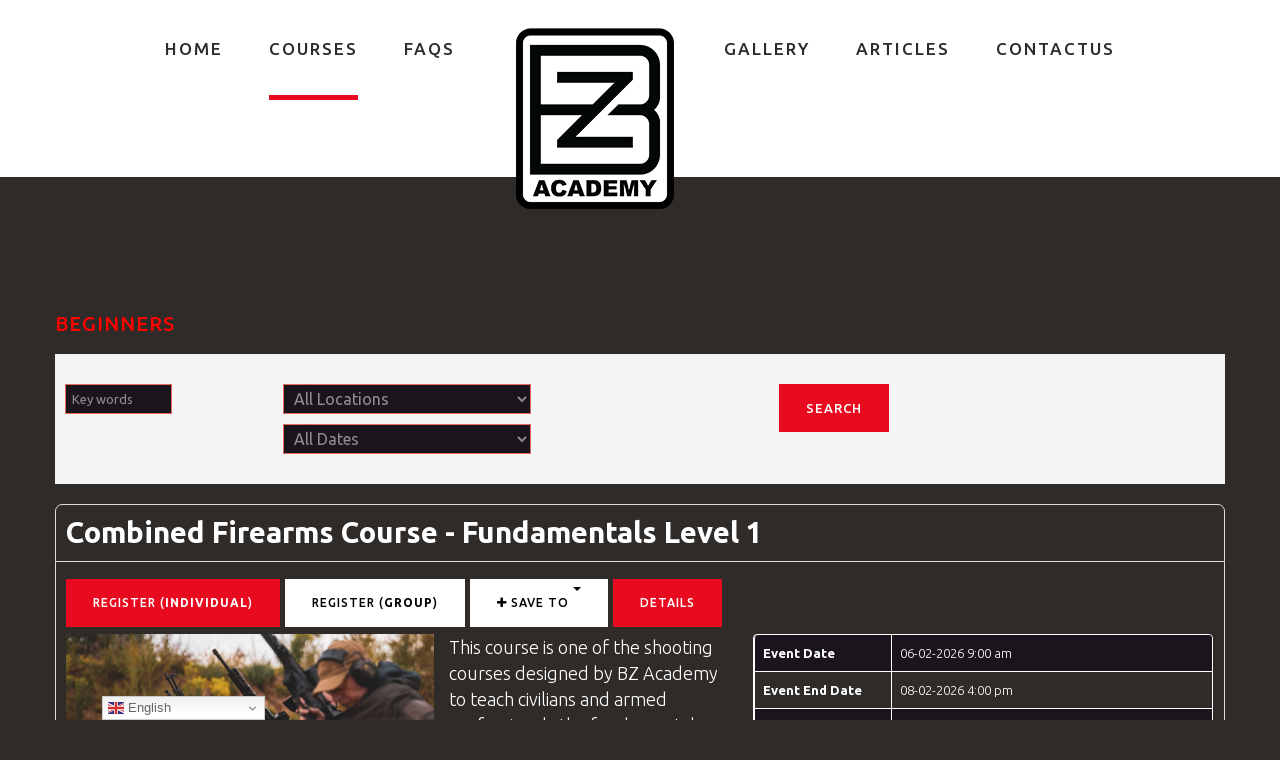

--- FILE ---
content_type: text/html; charset=utf-8
request_url: https://bz-academy.com/courses/firearms-courses-at-bz-academy/beginners
body_size: 10597
content:
<!DOCTYPE html>
<html xmlns="http://www.w3.org/1999/xhtml" xml:lang="en-gb" lang="en-gb" >
<head>
  
  <!-- Open Graph Meta Tags for Facebook -->
<meta property="og:title" content="BZ Academy - Tactical Firearms Training" />
<meta property="og:description" content="Join BZ Academy for top-notch firearms training for civilians. Learn the fundamentals of marksmanship and other advanced courses." />
<meta property="og:image" content="https://bz-academy.com/images/top_blocks/tst.jpg" />
<meta property="og:url" content="https://bz-academy.com" />
<meta property="og:type" content="website" />
<meta property="og:site_name" content="BZ Academy" />
<meta property="og:locale" content="en_GB" />
<meta property="og:updated_time" content="2024-10-15T12:00:00+00:00" />
<meta property="article:author" content="https://www.facebook.com/bz.tactical.academy" />
  <meta name="viewport" content="width=device-width, initial-scale=1.0">
    <base href="https://bz-academy.com/courses/firearms-courses-at-bz-academy/beginners" />
	<meta http-equiv="content-type" content="text/html; charset=utf-8" />
	<meta name="keywords" content="firearms courses europe, pistol courses europe, rifle courses europe, best tactical training, shooting training, best weapon training,  ,firearms instructor courses, academy, pistol training, carbine training, combat shooting" />
	<meta name="rights" content="Copyrights Tactical Global Events  LTD" />
	<meta name="description" content="Firearms Training Academy Europe Poland. We provide Firearms and Close Protection Courses in Europe. " />
	<title> Beginners</title>
	<link href="/courses/firearms-courses-at-bz-academy/beginners?format=feed&amp;type=rss" rel="alternate" type="application/rss+xml" title="RSS 2.0" />
	<link href="/courses/firearms-courses-at-bz-academy/beginners?format=feed&amp;type=atom" rel="alternate" type="application/atom+xml" title="Atom 1.0" />
	<link href="/templates/theme1990/favicon.ico" rel="shortcut icon" type="image/vnd.microsoft.icon" />
	<link href="/components/com_jrealtimeanalytics/css/mainstyle.css" rel="stylesheet" type="text/css" />
	<link href="/media/com_eventbooking/assets/css/font-awesome.min.css" rel="stylesheet" type="text/css" />
	<link href="/media/com_eventbooking/assets/css/style.min.css?4.9.4" rel="stylesheet" type="text/css" />
	<link href="/media/com_eventbooking/assets/css/themes/dark.css?4.9.4" rel="stylesheet" type="text/css" />
	<link href="/media/com_eventbooking/assets/css/custom.css?1751693594" rel="stylesheet" type="text/css" />
	<link href="/templates/theme1990/css/bootstrap.css" rel="stylesheet" type="text/css" />
	<link href="/templates/theme1990/css/default.css" rel="stylesheet" type="text/css" />
	<link href="/templates/theme1990/css/template.css" rel="stylesheet" type="text/css" />
	<link href="/templates/theme1990/css/magnific-popup.css" rel="stylesheet" type="text/css" />
	<link href="/templates/theme1990/css/komento.css" rel="stylesheet" type="text/css" />
	<link href="/templates/theme1990/css/kunena.css" rel="stylesheet" type="text/css" />
	<link href="/templates/theme1990/css/responsive.css" rel="stylesheet" type="text/css" />
	<link href="//netdna.bootstrapcdn.com/font-awesome/4.0.3/css/font-awesome.css" rel="stylesheet" type="text/css" />
	<link href="//fonts.googleapis.com/css?family=Ubuntu:300,400,500,700,300italic,400italic,500italic,700italic" rel="stylesheet" type="text/css" />
	<link href="/templates/theme1990/css/layout.css" rel="stylesheet" type="text/css" />
	<link href="/modules/mod_superfish_menu/css/superfish.css" rel="stylesheet" type="text/css" />
	<link href="/modules/mod_superfish_menu/css/superfish-navbar.css" rel="stylesheet" type="text/css" />
	<link href="/modules/mod_superfish_menu/css/superfish-vertical.css" rel="stylesheet" type="text/css" />
	<style type="text/css">
</style>
	<script type="application/json" class="joomla-script-options new">{"csrf.token":"40d55d6a71a0f89819a8c8b2f20d9b96","system.paths":{"root":"","base":""}}</script>
	<script src="/media/jui/js/jquery.min.js?76ff3928f0a010097646849b77ce3cd4" type="text/javascript"></script>
	<script src="/media/jui/js/jquery-noconflict.js?76ff3928f0a010097646849b77ce3cd4" type="text/javascript"></script>
	<script src="/media/jui/js/jquery-migrate.min.js?76ff3928f0a010097646849b77ce3cd4" type="text/javascript"></script>
	<script src="/components/com_jrealtimeanalytics/js/jquery.noconflict.js" type="text/javascript"></script>
	<script src="/components/com_jrealtimeanalytics/js/stream.js" type="text/javascript" defer="defer"></script>
	<script src="/components/com_jrealtimeanalytics/js/heatmap.js" type="text/javascript" defer="defer"></script>
	<script src="/media/jui/js/bootstrap.min.js?76ff3928f0a010097646849b77ce3cd4" type="text/javascript"></script>
	<script src="/media/system/js/core.js?76ff3928f0a010097646849b77ce3cd4" type="text/javascript"></script>
	<script src="/templates/theme1990/js/jquery.easing.1.3.js" type="text/javascript"></script>
	<script src="/templates/theme1990/js/jquery.mobile.customized.min.js" type="text/javascript"></script>
	<script src="/templates/theme1990/js/es5-shim.min.js" type="text/javascript"></script>
	<script src="/templates/theme1990/js/jquery.centerIn.js" type="text/javascript"></script>
	<script src="/templates/theme1990/js/jquery.magnific-popup.min.js" type="text/javascript"></script>
	<script src="/templates/theme1990/js/ios-orientationchange-fix.js" type="text/javascript"></script>
	<script src="/templates/theme1990/js/desktop-mobile.js" type="text/javascript"></script>
	<script src="/templates/theme1990/js/jquery.mousewheel.min.js" type="text/javascript"></script>
	<script src="/templates/theme1990/js/jquery.stellar.min.js" type="text/javascript"></script>
	<script src="/templates/theme1990/js/jquery.ba-throttle-debounce.min.js" type="text/javascript"></script>
	<script src="/templates/theme1990/js/scripts.js" type="text/javascript"></script>
	<script src="/modules/mod_superfish_menu/js/superfish.min.js" type="text/javascript"></script>
	<script src="/modules/mod_superfish_menu/js/jquery.mobilemenu.js" type="text/javascript"></script>
	<script src="/modules/mod_superfish_menu/js/hoverIntent.js" type="text/javascript"></script>
	<script src="/modules/mod_superfish_menu/js/supersubs.js" type="text/javascript"></script>
	<script src="/modules/mod_superfish_menu/js/sftouchscreen.js" type="text/javascript"></script>
	<script src="/templates/theme1990/js/jquery-scrolltofixed-min.js" type="text/javascript"></script>
	<script src="https://cdn.gtranslate.net/widgets/latest/dwf.js" data-gt-orig-url="/courses/firearms-courses-at-bz-academy/beginners" data-gt-orig-domain="bz-academy.com" data-gt-widget-id="145" defer="defer" type="text/javascript"></script>
	<script type="text/javascript">
				var COM_JREALTIME_NETWORK_ERROR = 'A network error occurred during data stream: '; var jrealtimeBaseURI='https://bz-academy.com/';
	        function cancelRegistration(registrantId)
	        {
	            var form = document.adminForm ;
	    
	            if (confirm("Do you want to cancel this registration ?"))
	            {
	                form.task.value = "registrant.cancel" ;
	                form.id.value = registrantId ;
	                form.submit() ;
	            }
	        }
	    jQuery(function($){ $(".eb-dropdown-toggle").dropdown(); });
          jQuery(function($) {
            $(window).load(function(){
              $.stellar({responsive: true, horizontalScrolling: false});
            });
          });
        window.gtranslateSettings = window.gtranslateSettings || {};window.gtranslateSettings['145'] = {"default_language":"en","languages":["en","es","de","it","fr"],"url_structure":"none","wrapper_selector":"#gt-wrapper-145","globe_size":60,"flag_size":"16","flag_style":"2d","custom_domains":null,"float_switcher_open_direction":"top","switcher_open_direction":"bottom","native_language_names":1,"add_new_line":1,"select_language_label":"Select Language","detect_browser_language":0,"custom_css":"","alt_flags":[],"switcher_horizontal_position":"left","switcher_vertical_position":"bottom","horizontal_position":"inline","vertical_position":"inline"};function do_nothing() { return; }
	</script>
	<link rel="canonical" href="https://bz-academy.com/courses/firearms-courses-at-bz-academy/beginners" />

  <!--[if lt IE 8]>
    <div style=' clear: both; text-align:center; position: relative;'>
      <a href="http://windows.microsoft.com/en-US/internet-explorer/products/ie/home?ocid=ie6_countdown_bannercode">
        <img src="http://storage.ie6countdown.com/assets/100/images/banners/warning_bar_0000_us.jpg" border="0" height="42" width="820" alt="You are using an outdated browser. For a faster, safer browsing experience, upgrade for free today." />
      </a>
    </div>
  <![endif]-->
  <!--[if lt IE 9]>
    <link rel="stylesheet" href="/templates/theme1990/css/ie.css" />
    <script src="/templates/theme1990/js/html5shiv.js"></script>
    <script src="/templates/theme1990/js/html5shiv-printshiv.js"></script>
  <![endif]-->  
</head>
<body class="com_eventbooking view-category task- itemid-141 body__">
  <!-- Body -->
  <div id="wrapper">
    <div class="wrapper-inner">
            <!-- Header -->
            <div id="header-row">
        <div class="row-container">
          <div class="container-fluid">
            <header>
              <div class="row-fluid">
                  
                  <!-- Logo
                  <div class="span1">
                    <div id="logo">
                      <a href="/">
                        <img src="/templates/theme1990/images/logo.png" alt="European Tactical Firearms Training Center for Civilians and Professionals.">
                        <h1>European Tactical Firearms Training Center for Civilians and Professionals.</h1>
                      </a>
                    </div>
                  </div>
                   -->
                  <nav class="moduletable navigation  span12"> 
<ul class="sf-menu   sticky" id="module-93">
<li class="item-101 deeper dropdown parent"><a href="/" >Home</a>
		<ul class="sub-menu">
		<li class="item-422"><a href="/home/about-bz-academy-firearms-training" >About US</a></li>
		</ul>
			</li>
			<li class="item-141 current active deeper dropdown parent"><a href="/courses" >COURSES</a>
		<ul class="sub-menu">
		<li class="item-380"><a href="/courses/timeline-view" >Timeline View</a></li>
		<li class="item-315"><a href="/courses/firearms-courses-for-civilians-calendar" >Calendar View</a></li>
		<li class="item-218"><a href="/courses/tactical-weapon-courses-schedule" >Table View</a></li>
		<li class="item-206"><a href="/courses/firearms-instructor-training-courses-in-europe" >Firearms Instructor Courses</a></li>
		<li class="item-468"><a href="/courses/private-training" >Private Training</a></li>
		</ul>
			</li>
			<li class="item-138"><a href="/faqs" >FAQs</a></li>
		<li class="item-237"><a href="/private-one-to-one-firearms-training" >Private Firearms training</a></li>
		<li class="item-140"><a href="/gallery" >Gallery</a></li>
		<li class="item-135"><a href="/firearms-weapon-articles" title="READ MORE" >Articles</a></li>
		<li class="item-142"><a href="/contact" >ContactUs</a></li>
		</ul>

<script>
	// initialise plugins
	jQuery(function($){
		$('#module-93')
			 
		.superfish({
			hoverClass:    'sfHover',         
	    pathClass:     'overideThisToUse',
	    pathLevels:    1,    
	    delay:         500, 
	    animation:     {opacity:'show', height:'show'}, 
	    speed:         'normal',   
	    speedOut:      'fast',   
	    autoArrows:    false, 
	    disableHI:     false, 
	    useClick:      0,
	    easing:        "swing",
	    onInit:        function(){},
	    onBeforeShow:  function(){},
	    onShow:        function(){},
	    onHide:        function(){},
	    onIdle:        function(){}
		})
				.mobileMenu({
			defaultText: "Navigate to...",
			className: "select-menu",
			subMenuClass: "sub-menu"
		});
		 
		var ismobile = navigator.userAgent.match(/(iPhone)|(iPod)|(android)|(webOS)/i)
		if(ismobile){
			$('#module-93').sftouchscreen();
		}
		$('.btn-sf-menu').click(function(){
			$('#module-93').toggleClass('in')
		});
					if (typeof $.ScrollToFixed == 'function') {
				$('#module-93').parents('[id*="-row"]').scrollToFixed({minWidth :768});
							}
			})
</script></nav><div class="moduletable  "><header><h3 class="moduleTitle "><span class="item_title_part0">GTranslate</span> </h3></header><div class="gtranslate_wrapper" id="gt-wrapper-145"></div></div>
              </div>
            </header>
          </div>
        </div>
      </div>
                                    <div class="row-container">
        <div class="container-fluid">
          <div id="system-message-container">
	</div>

        </div>
      </div>
      <!-- Main Content row -->
      <div id="content-row">
        <div class="row-container">
          <div class="container-fluid">
            <div class="content-inner row-fluid">   
                      
              <div id="component" class="span12">
                <main role="main">
                         
                          
                  <div id="eb-category-page-default" class="eb-container">
	        <h1 class="eb-page-heading">
			 Beginners        </h1>
	<form name="eb-event-search" method="post" id="eb-event-search">
	<div class="filters btn-toolbar eb-search-bar-container clearfix">
		<div class="filter-search pull-left">
			<input type="text" name="search" class="input-large form-control" value=""
				   placeholder="Key words"/>
		</div>
		<div class="btn-group pull-left">
			<select id="location_id" name="location_id"  class="input-large form-select" onchange="submit();" >
	<option value="0" selected="selected">All Locations</option>
	<option value="2">BZ ACADEMY TRAINING FACILITY - POLAND</option>
	<option value="1">European Security Academy Facility - POLAND</option>
</select>
<select id="filter_duration" name="filter_duration"  class="input-large form-select" onchange="submit();" >
	<option value="" selected="selected">All Dates</option>
	<option value="today">Today</option>
	<option value="tomorrow">Tomorrow</option>
	<option value="this_week">This Week</option>
	<option value="next_week">Next Week</option>
	<option value="this_month">This Month</option>
	<option value="next_month">Next Month</option>
</select>
		</div>
		<div class="btn-group pull-left">
			<input type="submit" class="btn btn-primary eb-btn-search" value="Search"/>
		</div>
	</div>
</form><div id="eb-events">
				<div class="eb-category-18 eb-event-100 eb-featured-event eb-event clearfix">
				<div class="eb-box-heading clearfix">
					<h2 class="eb-event-title pull-left">
													<a href="/courses/firearms-courses-at-bz-academy/beginners/combined-firearms-course-fundamentals-level-1-06-02-2026" title="Combined Firearms Course - Fundamentals Level 1" class="eb-event-title-link">
								Combined Firearms Course - Fundamentals Level 1							</a>
											</h2>
				</div>
				<div class="eb-description clearfix">
									<div class="eb-taskbar eb-register-buttons-top clearfix">
						<ul>
										<li>
				<a class="btn btn-primary eb-register-button eb-individual-registration-button" href="/courses/combined-firearms-course-fundamentals-level-1-06-02-2026/individual-registration">Register (<strong>Individual</strong>)</a>
			</li>
					<li>
				<a class="btn btn-primary eb-register-button eb-group-registration-button"
				   href="/courses/combined-firearms-course-fundamentals-level-1-06-02-2026/group-registration">Register (<strong>Group</strong>)</a>
			</li>
			<li class="eb-save-to-calendar-buttons">
		        <div class="btn-group">
            <button class="btn eb-dropdown-toggle" data-toggle="dropdown"><i class="icon-plus"></i> Save to <span class="caret"></span></button>
            <ul class="dropdown-menu eb-save-to-calendar-container">
                <li><a  href="https://www.google.com/calendar/event?action=TEMPLATE&text=Combined+Firearms+Course+-+Fundamentals+Level+1&dates=20260206T090000Z/20260208T160000Z&location=BZ ACADEMY TRAINING FACILITY - POLAND, 59-800 Radostów Średni, Polska&trp=false&sprop=European+Tactical+Firearms+Training+Center+for+Civilians+and+Professionals.&sprop=name:https%3A%2F%2Fbz-academy.com%2F&details=This+course+is+one+of%C2%A0the+shooting+courses+designed+by+BZ+Academy+to%C2%A0teach+civilians+and%C2%A0armed+profe+..." target="_blank"><i class="fa fa-google-plus"></i>Google Calendar</a></li>
                <li><a href="https://calendar.yahoo.com/?v=60&view=d&type=20&title=Combined+Firearms+Course+-+Fundamentals+Level+1&st=20260206T090000Z&et=20260208T160000Z&desc=This+course+is+one+of%C2%A0the+shooting+courses+designed+by+BZ+Academy+to%C2%A0teach+civilians+and%C2%A0armed+profe+...&in_loc=BZ ACADEMY TRAINING FACILITY - POLAND, 59-800 Radostów Średni, Polska" target="_blank"><i class="fa fa-yahoo"></i> Yahoo Calendar</a></li>
                <li><a href="/courses/combined-firearms-course-fundamentals-level-1-06-02-2026/download-ical"> <i class="fa fa-download"></i> Save Ical</a></li>
            </ul>
        </div>
    	</li>
								<li>
									<a class="btn" href="/courses/firearms-courses-at-bz-academy/beginners/combined-firearms-course-fundamentals-level-1-06-02-2026">
										Details									</a>
								</li>
													</ul>
					</div>
										<div class="row-fluid">
								<div class="eb-description-details span7">
											<a href="/courses/firearms-courses-at-bz-academy/beginners/combined-firearms-course-fundamentals-level-1-06-02-2026"><img loading="lazy"  src="/media/com_eventbooking/images/thumbs/combined-firearms-course-fundamentals-level1.jpg" class="eb-thumb-left" alt="Combined Firearms Course - Fundamentals Level 1"/></a>
					<h4>This course is one of the shooting <a  href="https://bz-academy.com/courses"  title="courses">courses</a> designed by <a  href="https://bz-academy.com/"  title="BZ Academy">BZ Academy</a> to teach civilians and armed professionals the fundamentals of marksmanship. <a  href="https://bz-academy.com/firearms-weapon-articles/259-combined-firearms-course-cfc-what-is-it"  title="CFC">CFC</a> Fundamentals course is designed to improve weapon handling skills for those who wish to use AR15 carbine or AK47 as their main shooting platform and the Glock 17/19 as a secondary weapon system. This tactical shooting course is designed to teach our students how to operate modern weapons systems in a safe environment. You will practice skills that will reduce your reaction time, allow you to shoot faster with a higher degree of accuracy, and increase your confidence with your pistol and carbine. This course content is 90% practical training time to prepare students to handle firearms safely in various tactical situations. Please read below what we are going to cover in this course. </h4>				</div>
									<div class="eb-event-properties-table span5">
						<table class="table table-bordered table-striped">
	<tbody>
			<tr class="eb-event-property">
			<td style="width: 30%;" class="eb-event-property-label">
				Event Date			</td>
			<td class="eb-event-property-value">
				06-02-2026 9:00 am			</td>
		</tr>

					<tr class="eb-event-property">
				<td class="eb-event-property-label">
					Event End Date				</td>
				<td class="eb-event-property-value">
					08-02-2026 4:00 pm				</td>
			</tr>
					<tr class="eb-event-property">
				<td class="eb-event-property-label">
					Cut off date				</td>
				<td class="eb-event-property-value">
					31-01-2026 9:00 am				</td>
			</tr>
					<tr class="eb-event-property">
				<td class="eb-event-property-label">
					Available place				</td>
				<td class="eb-event-property-value">
					9				</td>
			</tr>
					<tr class="eb-event-property">
				<td class="eb-event-property-label">
					Individual Price				</td>
				<td class="eb-event-property-value eb_price">
					£830 / €950 ALL INC				</td>
			</tr>
				<tr class="eb-event-property">
			<td class="eb-event-property-label">
				Categories			</td>
			<td class="eb-event-property-value">
				<a href="/courses/firearms-courses-at-bz-academy/beginners"> Beginners</a>, <a href="/courses/firearms-courses-at-bz-academy">Firearms Courses</a>, <a href="/courses/firearms-courses-at-bz-academy/combined-firearms-course-fundamentals">Combined Firearms Course - Fundamentals</a>			</td>
		</tr>
		</tbody>
</table>
					</div>
								 </div>
									<div class="eb-taskbar clearfix">
						<ul>
										<li>
				<a class="btn btn-primary eb-register-button eb-individual-registration-button" href="/courses/combined-firearms-course-fundamentals-level-1-06-02-2026/individual-registration">Register (<strong>Individual</strong>)</a>
			</li>
					<li>
				<a class="btn btn-primary eb-register-button eb-group-registration-button"
				   href="/courses/combined-firearms-course-fundamentals-level-1-06-02-2026/group-registration">Register (<strong>Group</strong>)</a>
			</li>
			<li class="eb-save-to-calendar-buttons">
		        <div class="btn-group">
            <button class="btn eb-dropdown-toggle" data-toggle="dropdown"><i class="icon-plus"></i> Save to <span class="caret"></span></button>
            <ul class="dropdown-menu eb-save-to-calendar-container">
                <li><a  href="https://www.google.com/calendar/event?action=TEMPLATE&text=Combined+Firearms+Course+-+Fundamentals+Level+1&dates=20260206T090000Z/20260208T160000Z&location=BZ ACADEMY TRAINING FACILITY - POLAND, 59-800 Radostów Średni, Polska&trp=false&sprop=European+Tactical+Firearms+Training+Center+for+Civilians+and+Professionals.&sprop=name:https%3A%2F%2Fbz-academy.com%2F&details=This+course+is+one+of%C2%A0the+shooting+courses+designed+by+BZ+Academy+to%C2%A0teach+civilians+and%C2%A0armed+profe+..." target="_blank"><i class="fa fa-google-plus"></i>Google Calendar</a></li>
                <li><a href="https://calendar.yahoo.com/?v=60&view=d&type=20&title=Combined+Firearms+Course+-+Fundamentals+Level+1&st=20260206T090000Z&et=20260208T160000Z&desc=This+course+is+one+of%C2%A0the+shooting+courses+designed+by+BZ+Academy+to%C2%A0teach+civilians+and%C2%A0armed+profe+...&in_loc=BZ ACADEMY TRAINING FACILITY - POLAND, 59-800 Radostów Średni, Polska" target="_blank"><i class="fa fa-yahoo"></i> Yahoo Calendar</a></li>
                <li><a href="/courses/combined-firearms-course-fundamentals-level-1-06-02-2026/download-ical"> <i class="fa fa-download"></i> Save Ical</a></li>
            </ul>
        </div>
    	</li>
								<li>
									<a class="btn" href="/courses/firearms-courses-at-bz-academy/beginners/combined-firearms-course-fundamentals-level-1-06-02-2026">
										Details									</a>
								</li>
													</ul>
					</div>
								</div>
			</div>
					<div class="eb-category-18 eb-event-101 eb-featured-event eb-event clearfix">
				<div class="eb-box-heading clearfix">
					<h2 class="eb-event-title pull-left">
													<a href="/courses/firearms-courses-at-bz-academy/beginners/combined-firearms-course-fundamentals-level-1-20-03-2026" title="Combined Firearms Course - Fundamentals Level 1" class="eb-event-title-link">
								Combined Firearms Course - Fundamentals Level 1							</a>
											</h2>
				</div>
				<div class="eb-description clearfix">
									<div class="eb-taskbar eb-register-buttons-top clearfix">
						<ul>
										<li>
				<a class="btn btn-primary eb-register-button eb-individual-registration-button" href="/courses/combined-firearms-course-fundamentals-level-1-20-03-2026/individual-registration">Register (<strong>Individual</strong>)</a>
			</li>
					<li>
				<a class="btn btn-primary eb-register-button eb-group-registration-button"
				   href="/courses/combined-firearms-course-fundamentals-level-1-20-03-2026/group-registration">Register (<strong>Group</strong>)</a>
			</li>
			<li class="eb-save-to-calendar-buttons">
		        <div class="btn-group">
            <button class="btn eb-dropdown-toggle" data-toggle="dropdown"><i class="icon-plus"></i> Save to <span class="caret"></span></button>
            <ul class="dropdown-menu eb-save-to-calendar-container">
                <li><a  href="https://www.google.com/calendar/event?action=TEMPLATE&text=Combined+Firearms+Course+-+Fundamentals+Level+1&dates=20260320T090000Z/20260322T090000Z&location=BZ ACADEMY TRAINING FACILITY - POLAND, 59-800 Radostów Średni, Polska&trp=false&sprop=European+Tactical+Firearms+Training+Center+for+Civilians+and+Professionals.&sprop=name:https%3A%2F%2Fbz-academy.com%2F&details=This+course+is+one+of%C2%A0the+shooting+courses+designed+by+BZ+Academy+to%C2%A0teach+civilians+and%C2%A0armed+profe+..." target="_blank"><i class="fa fa-google-plus"></i>Google Calendar</a></li>
                <li><a href="https://calendar.yahoo.com/?v=60&view=d&type=20&title=Combined+Firearms+Course+-+Fundamentals+Level+1&st=20260320T090000Z&et=20260322T090000Z&desc=This+course+is+one+of%C2%A0the+shooting+courses+designed+by+BZ+Academy+to%C2%A0teach+civilians+and%C2%A0armed+profe+...&in_loc=BZ ACADEMY TRAINING FACILITY - POLAND, 59-800 Radostów Średni, Polska" target="_blank"><i class="fa fa-yahoo"></i> Yahoo Calendar</a></li>
                <li><a href="/courses/combined-firearms-course-fundamentals-level-1-20-03-2026/download-ical"> <i class="fa fa-download"></i> Save Ical</a></li>
            </ul>
        </div>
    	</li>
								<li>
									<a class="btn" href="/courses/firearms-courses-at-bz-academy/beginners/combined-firearms-course-fundamentals-level-1-20-03-2026">
										Details									</a>
								</li>
													</ul>
					</div>
										<div class="row-fluid">
								<div class="eb-description-details span7">
											<a href="/courses/firearms-courses-at-bz-academy/beginners/combined-firearms-course-fundamentals-level-1-20-03-2026"><img loading="lazy"  src="/media/com_eventbooking/images/thumbs/combined-firearms-course-fundamentals-level1.jpg" class="eb-thumb-left" alt="Combined Firearms Course - Fundamentals Level 1"/></a>
					<h4>This course is one of the shooting <a  href="https://bz-academy.com/courses"  title="courses">courses</a> designed by <a  href="https://bz-academy.com/"  title="BZ Academy">BZ Academy</a> to teach civilians and armed professionals the fundamentals of marksmanship. <a  href="https://bz-academy.com/firearms-weapon-articles/259-combined-firearms-course-cfc-what-is-it"  title="CFC">CFC</a> Fundamentals course is designed to improve weapon handling skills for those who wish to use AR15 carbine or AK47 as their main shooting platform and the Glock 17/19 as a secondary weapon system. This tactical shooting course is designed to teach our students how to operate modern weapons systems in a safe environment. You will practice skills that will reduce your reaction time, allow you to shoot faster with a higher degree of accuracy, and increase your confidence with your pistol and carbine. This course content is 90% practical training time to prepare students to handle firearms safely in various tactical situations. Please read below what we are going to cover in this course. </h4>				</div>
									<div class="eb-event-properties-table span5">
						<table class="table table-bordered table-striped">
	<tbody>
			<tr class="eb-event-property">
			<td style="width: 30%;" class="eb-event-property-label">
				Event Date			</td>
			<td class="eb-event-property-value">
				20-03-2026 9:00 am			</td>
		</tr>

					<tr class="eb-event-property">
				<td class="eb-event-property-label">
					Event End Date				</td>
				<td class="eb-event-property-value">
					22-03-2026 9:00 am				</td>
			</tr>
					<tr class="eb-event-property">
				<td class="eb-event-property-label">
					Cut off date				</td>
				<td class="eb-event-property-value">
					14-02-2026 9:00 am				</td>
			</tr>
					<tr class="eb-event-property">
				<td class="eb-event-property-label">
					Available place				</td>
				<td class="eb-event-property-value">
					8				</td>
			</tr>
					<tr class="eb-event-property">
				<td class="eb-event-property-label">
					Individual Price				</td>
				<td class="eb-event-property-value eb_price">
					£830 / €950 ALL INC				</td>
			</tr>
				<tr class="eb-event-property">
			<td class="eb-event-property-label">
				Categories			</td>
			<td class="eb-event-property-value">
				<a href="/courses/firearms-courses-at-bz-academy/beginners"> Beginners</a>, <a href="/courses/firearms-courses-at-bz-academy">Firearms Courses</a>, <a href="/courses/firearms-courses-at-bz-academy/combined-firearms-course-fundamentals">Combined Firearms Course - Fundamentals</a>			</td>
		</tr>
		</tbody>
</table>
					</div>
								 </div>
									<div class="eb-taskbar clearfix">
						<ul>
										<li>
				<a class="btn btn-primary eb-register-button eb-individual-registration-button" href="/courses/combined-firearms-course-fundamentals-level-1-20-03-2026/individual-registration">Register (<strong>Individual</strong>)</a>
			</li>
					<li>
				<a class="btn btn-primary eb-register-button eb-group-registration-button"
				   href="/courses/combined-firearms-course-fundamentals-level-1-20-03-2026/group-registration">Register (<strong>Group</strong>)</a>
			</li>
			<li class="eb-save-to-calendar-buttons">
		        <div class="btn-group">
            <button class="btn eb-dropdown-toggle" data-toggle="dropdown"><i class="icon-plus"></i> Save to <span class="caret"></span></button>
            <ul class="dropdown-menu eb-save-to-calendar-container">
                <li><a  href="https://www.google.com/calendar/event?action=TEMPLATE&text=Combined+Firearms+Course+-+Fundamentals+Level+1&dates=20260320T090000Z/20260322T090000Z&location=BZ ACADEMY TRAINING FACILITY - POLAND, 59-800 Radostów Średni, Polska&trp=false&sprop=European+Tactical+Firearms+Training+Center+for+Civilians+and+Professionals.&sprop=name:https%3A%2F%2Fbz-academy.com%2F&details=This+course+is+one+of%C2%A0the+shooting+courses+designed+by+BZ+Academy+to%C2%A0teach+civilians+and%C2%A0armed+profe+..." target="_blank"><i class="fa fa-google-plus"></i>Google Calendar</a></li>
                <li><a href="https://calendar.yahoo.com/?v=60&view=d&type=20&title=Combined+Firearms+Course+-+Fundamentals+Level+1&st=20260320T090000Z&et=20260322T090000Z&desc=This+course+is+one+of%C2%A0the+shooting+courses+designed+by+BZ+Academy+to%C2%A0teach+civilians+and%C2%A0armed+profe+...&in_loc=BZ ACADEMY TRAINING FACILITY - POLAND, 59-800 Radostów Średni, Polska" target="_blank"><i class="fa fa-yahoo"></i> Yahoo Calendar</a></li>
                <li><a href="/courses/combined-firearms-course-fundamentals-level-1-20-03-2026/download-ical"> <i class="fa fa-download"></i> Save Ical</a></li>
            </ul>
        </div>
    	</li>
								<li>
									<a class="btn" href="/courses/firearms-courses-at-bz-academy/beginners/combined-firearms-course-fundamentals-level-1-20-03-2026">
										Details									</a>
								</li>
													</ul>
					</div>
								</div>
			</div>
					<div class="eb-category-18 eb-event-103 eb-featured-event eb-event clearfix">
				<div class="eb-box-heading clearfix">
					<h2 class="eb-event-title pull-left">
													<a href="/courses/firearms-courses-at-bz-academy/beginners/combined-firearms-course-fundamentals-level-1-17-04-2026" title="Combined Firearms Course - Fundamentals Level 1" class="eb-event-title-link">
								Combined Firearms Course - Fundamentals Level 1							</a>
											</h2>
				</div>
				<div class="eb-description clearfix">
									<div class="eb-taskbar eb-register-buttons-top clearfix">
						<ul>
										<li>
				<a class="btn btn-primary eb-register-button eb-individual-registration-button" href="/courses/combined-firearms-course-fundamentals-level-1-17-04-2026/individual-registration">Register (<strong>Individual</strong>)</a>
			</li>
					<li>
				<a class="btn btn-primary eb-register-button eb-group-registration-button"
				   href="/courses/combined-firearms-course-fundamentals-level-1-17-04-2026/group-registration">Register (<strong>Group</strong>)</a>
			</li>
			<li class="eb-save-to-calendar-buttons">
		        <div class="btn-group">
            <button class="btn eb-dropdown-toggle" data-toggle="dropdown"><i class="icon-plus"></i> Save to <span class="caret"></span></button>
            <ul class="dropdown-menu eb-save-to-calendar-container">
                <li><a  href="https://www.google.com/calendar/event?action=TEMPLATE&text=Combined+Firearms+Course+-+Fundamentals+Level+1&dates=20260417T090000Z/20260419T160000Z&location=BZ ACADEMY TRAINING FACILITY - POLAND, 59-800 Radostów Średni, Polska&trp=false&sprop=European+Tactical+Firearms+Training+Center+for+Civilians+and+Professionals.&sprop=name:https%3A%2F%2Fbz-academy.com%2F&details=This+course+is+one+of%C2%A0the+shooting+courses+designed+by+BZ+Academy+to%C2%A0teach+civilians+and%C2%A0armed+profe+..." target="_blank"><i class="fa fa-google-plus"></i>Google Calendar</a></li>
                <li><a href="https://calendar.yahoo.com/?v=60&view=d&type=20&title=Combined+Firearms+Course+-+Fundamentals+Level+1&st=20260417T090000Z&et=20260419T160000Z&desc=This+course+is+one+of%C2%A0the+shooting+courses+designed+by+BZ+Academy+to%C2%A0teach+civilians+and%C2%A0armed+profe+...&in_loc=BZ ACADEMY TRAINING FACILITY - POLAND, 59-800 Radostów Średni, Polska" target="_blank"><i class="fa fa-yahoo"></i> Yahoo Calendar</a></li>
                <li><a href="/courses/combined-firearms-course-fundamentals-level-1-17-04-2026/download-ical"> <i class="fa fa-download"></i> Save Ical</a></li>
            </ul>
        </div>
    	</li>
								<li>
									<a class="btn" href="/courses/firearms-courses-at-bz-academy/beginners/combined-firearms-course-fundamentals-level-1-17-04-2026">
										Details									</a>
								</li>
													</ul>
					</div>
										<div class="row-fluid">
								<div class="eb-description-details span7">
											<a href="/courses/firearms-courses-at-bz-academy/beginners/combined-firearms-course-fundamentals-level-1-17-04-2026"><img loading="lazy"  src="/media/com_eventbooking/images/thumbs/combined-firearms-course-fundamentals-level1.jpg" class="eb-thumb-left" alt="Combined Firearms Course - Fundamentals Level 1"/></a>
					<h4>This course is one of the shooting <a  href="https://bz-academy.com/courses"  title="courses">courses</a> designed by <a  href="https://bz-academy.com/"  title="BZ Academy">BZ Academy</a> to teach civilians and armed professionals the fundamentals of marksmanship. <a  href="https://bz-academy.com/firearms-weapon-articles/259-combined-firearms-course-cfc-what-is-it"  title="CFC">CFC</a> Fundamentals course is designed to improve weapon handling skills for those who wish to use AR15 carbine or AK47 as their main shooting platform and the Glock 17/19 as a secondary weapon system. This tactical shooting course is designed to teach our students how to operate modern weapons systems in a safe environment. You will practice skills that will reduce your reaction time, allow you to shoot faster with a higher degree of accuracy, and increase your confidence with your pistol and carbine. This course content is 90% practical training time to prepare students to handle firearms safely in various tactical situations. Please read below what we are going to cover in this course. </h4>				</div>
									<div class="eb-event-properties-table span5">
						<table class="table table-bordered table-striped">
	<tbody>
			<tr class="eb-event-property">
			<td style="width: 30%;" class="eb-event-property-label">
				Event Date			</td>
			<td class="eb-event-property-value">
				17-04-2026 9:00 am			</td>
		</tr>

					<tr class="eb-event-property">
				<td class="eb-event-property-label">
					Event End Date				</td>
				<td class="eb-event-property-value">
					19-04-2026 4:00 pm				</td>
			</tr>
					<tr class="eb-event-property">
				<td class="eb-event-property-label">
					Cut off date				</td>
				<td class="eb-event-property-value">
					12-04-2026 9:00 am				</td>
			</tr>
					<tr class="eb-event-property">
				<td class="eb-event-property-label">
					Available place				</td>
				<td class="eb-event-property-value">
					8				</td>
			</tr>
					<tr class="eb-event-property">
				<td class="eb-event-property-label">
					Individual Price				</td>
				<td class="eb-event-property-value eb_price">
					£830 / €950 ALL INC				</td>
			</tr>
				<tr class="eb-event-property">
			<td class="eb-event-property-label">
				Categories			</td>
			<td class="eb-event-property-value">
				<a href="/courses/firearms-courses-at-bz-academy/beginners"> Beginners</a>, <a href="/courses/firearms-courses-at-bz-academy">Firearms Courses</a>, <a href="/courses/firearms-courses-at-bz-academy/combined-firearms-course-fundamentals">Combined Firearms Course - Fundamentals</a>			</td>
		</tr>
		</tbody>
</table>
					</div>
								 </div>
									<div class="eb-taskbar clearfix">
						<ul>
										<li>
				<a class="btn btn-primary eb-register-button eb-individual-registration-button" href="/courses/combined-firearms-course-fundamentals-level-1-17-04-2026/individual-registration">Register (<strong>Individual</strong>)</a>
			</li>
					<li>
				<a class="btn btn-primary eb-register-button eb-group-registration-button"
				   href="/courses/combined-firearms-course-fundamentals-level-1-17-04-2026/group-registration">Register (<strong>Group</strong>)</a>
			</li>
			<li class="eb-save-to-calendar-buttons">
		        <div class="btn-group">
            <button class="btn eb-dropdown-toggle" data-toggle="dropdown"><i class="icon-plus"></i> Save to <span class="caret"></span></button>
            <ul class="dropdown-menu eb-save-to-calendar-container">
                <li><a  href="https://www.google.com/calendar/event?action=TEMPLATE&text=Combined+Firearms+Course+-+Fundamentals+Level+1&dates=20260417T090000Z/20260419T160000Z&location=BZ ACADEMY TRAINING FACILITY - POLAND, 59-800 Radostów Średni, Polska&trp=false&sprop=European+Tactical+Firearms+Training+Center+for+Civilians+and+Professionals.&sprop=name:https%3A%2F%2Fbz-academy.com%2F&details=This+course+is+one+of%C2%A0the+shooting+courses+designed+by+BZ+Academy+to%C2%A0teach+civilians+and%C2%A0armed+profe+..." target="_blank"><i class="fa fa-google-plus"></i>Google Calendar</a></li>
                <li><a href="https://calendar.yahoo.com/?v=60&view=d&type=20&title=Combined+Firearms+Course+-+Fundamentals+Level+1&st=20260417T090000Z&et=20260419T160000Z&desc=This+course+is+one+of%C2%A0the+shooting+courses+designed+by+BZ+Academy+to%C2%A0teach+civilians+and%C2%A0armed+profe+...&in_loc=BZ ACADEMY TRAINING FACILITY - POLAND, 59-800 Radostów Średni, Polska" target="_blank"><i class="fa fa-yahoo"></i> Yahoo Calendar</a></li>
                <li><a href="/courses/combined-firearms-course-fundamentals-level-1-17-04-2026/download-ical"> <i class="fa fa-download"></i> Save Ical</a></li>
            </ul>
        </div>
    	</li>
								<li>
									<a class="btn" href="/courses/firearms-courses-at-bz-academy/beginners/combined-firearms-course-fundamentals-level-1-17-04-2026">
										Details									</a>
								</li>
													</ul>
					</div>
								</div>
			</div>
					<div class="eb-category-1 eb-event-105 eb-featured-event eb-event clearfix">
				<div class="eb-box-heading clearfix">
					<h2 class="eb-event-title pull-left">
													<a href="/courses/firearms-courses-at-bz-academy/beginners/practical-pistol-08-05-2026" title="Practical Pistol " class="eb-event-title-link">
								Practical Pistol 							</a>
											</h2>
				</div>
				<div class="eb-description clearfix">
									<div class="eb-taskbar eb-register-buttons-top clearfix">
						<ul>
										<li>
				<a class="btn btn-primary eb-register-button eb-individual-registration-button" href="/courses/practical-pistol-08-05-2026/individual-registration">Register (<strong>Individual</strong>)</a>
			</li>
					<li>
				<a class="btn btn-primary eb-register-button eb-group-registration-button"
				   href="/courses/practical-pistol-08-05-2026/group-registration">Register (<strong>Group</strong>)</a>
			</li>
			<li class="eb-save-to-calendar-buttons">
		        <div class="btn-group">
            <button class="btn eb-dropdown-toggle" data-toggle="dropdown"><i class="icon-plus"></i> Save to <span class="caret"></span></button>
            <ul class="dropdown-menu eb-save-to-calendar-container">
                <li><a  href="https://www.google.com/calendar/event?action=TEMPLATE&text=Practical+Pistol+&dates=20260508T090000Z/20260510T160000Z&location=BZ ACADEMY TRAINING FACILITY - POLAND, 59-800 Radostów Średni, Polska&trp=false&sprop=European+Tactical+Firearms+Training+Center+for+Civilians+and+Professionals.&sprop=name:https%3A%2F%2Fbz-academy.com%2F&details=%7Bslider+title%3D%22TOPICS+TO+BE+COVERED%22+class%3D%22grey%22%7D%0D%0ADAY+1%0D%0A%0D%0A%0D%0ACharacteristics+of+the+Glock%0D%0A%0D%0A%0D%0AFir+..." target="_blank"><i class="fa fa-google-plus"></i>Google Calendar</a></li>
                <li><a href="https://calendar.yahoo.com/?v=60&view=d&type=20&title=Practical+Pistol+&st=20260508T090000Z&et=20260510T160000Z&desc=%7Bslider+title%3D%22TOPICS+TO+BE+COVERED%22+class%3D%22grey%22%7D%0D%0ADAY+1%0D%0A%0D%0A%0D%0ACharacteristics+of+the+Glock%0D%0A%0D%0A%0D%0AFir+...&in_loc=BZ ACADEMY TRAINING FACILITY - POLAND, 59-800 Radostów Średni, Polska" target="_blank"><i class="fa fa-yahoo"></i> Yahoo Calendar</a></li>
                <li><a href="/courses/practical-pistol-08-05-2026/download-ical"> <i class="fa fa-download"></i> Save Ical</a></li>
            </ul>
        </div>
    	</li>
								<li>
									<a class="btn" href="/courses/firearms-courses-at-bz-academy/beginners/practical-pistol-08-05-2026">
										Details									</a>
								</li>
													</ul>
					</div>
										<div class="row-fluid">
								<div class="eb-description-details span7">
											<a href="/courses/firearms-courses-at-bz-academy/beginners/practical-pistol-08-05-2026"><img loading="lazy"  src="/media/com_eventbooking/images/thumbs/practical-pistol-course-poland-1.jpg" class="eb-thumb-left" alt="Practical Pistol "/></a>
					<h4>The <strong>3-Day Practical Pistol Course</strong> begins with a focus on the fundamentals of shooting, where participants will learn proper grip, stance, sight alignment, trigger control, and recoil management to build a strong foundation for accurate and consistent shooting. On the second day, the training shifts to dynamic shooting, teaching students how to engage targets while on the move, improving mobility and adaptability in real-life scenarios. The final day covers the essentials of concealed carry, including drawing from concealment, target engagement under pressure, and enhancing situational awareness for effective self-defense.</h4>				</div>
									<div class="eb-event-properties-table span5">
						<table class="table table-bordered table-striped">
	<tbody>
			<tr class="eb-event-property">
			<td style="width: 30%;" class="eb-event-property-label">
				Event Date			</td>
			<td class="eb-event-property-value">
				08-05-2026 9:00 am			</td>
		</tr>

					<tr class="eb-event-property">
				<td class="eb-event-property-label">
					Event End Date				</td>
				<td class="eb-event-property-value">
					10-05-2026 4:00 pm				</td>
			</tr>
					<tr class="eb-event-property">
				<td class="eb-event-property-label">
					Cut off date				</td>
				<td class="eb-event-property-value">
					02-05-2026 9:00 am				</td>
			</tr>
					<tr class="eb-event-property">
				<td class="eb-event-property-label">
					Available place				</td>
				<td class="eb-event-property-value">
					7				</td>
			</tr>
					<tr class="eb-event-property">
				<td class="eb-event-property-label">
					Individual Price				</td>
				<td class="eb-event-property-value eb_price">
					£750 / €860 ALL INC				</td>
			</tr>
				<tr class="eb-event-property">
			<td class="eb-event-property-label">
				Categories			</td>
			<td class="eb-event-property-value">
				<a href="/courses/firearms-courses-at-bz-academy">Firearms Courses</a>, <a href="/courses/firearms-courses-at-bz-academy/beginners"> Beginners</a>, <a href="/courses/self-defence-courses-at-bz-academy/concealed-carry">Concealed Carry</a>			</td>
		</tr>
		</tbody>
</table>
					</div>
								 </div>
									<div class="eb-taskbar clearfix">
						<ul>
										<li>
				<a class="btn btn-primary eb-register-button eb-individual-registration-button" href="/courses/practical-pistol-08-05-2026/individual-registration">Register (<strong>Individual</strong>)</a>
			</li>
					<li>
				<a class="btn btn-primary eb-register-button eb-group-registration-button"
				   href="/courses/practical-pistol-08-05-2026/group-registration">Register (<strong>Group</strong>)</a>
			</li>
			<li class="eb-save-to-calendar-buttons">
		        <div class="btn-group">
            <button class="btn eb-dropdown-toggle" data-toggle="dropdown"><i class="icon-plus"></i> Save to <span class="caret"></span></button>
            <ul class="dropdown-menu eb-save-to-calendar-container">
                <li><a  href="https://www.google.com/calendar/event?action=TEMPLATE&text=Practical+Pistol+&dates=20260508T090000Z/20260510T160000Z&location=BZ ACADEMY TRAINING FACILITY - POLAND, 59-800 Radostów Średni, Polska&trp=false&sprop=European+Tactical+Firearms+Training+Center+for+Civilians+and+Professionals.&sprop=name:https%3A%2F%2Fbz-academy.com%2F&details=%7Bslider+title%3D%22TOPICS+TO+BE+COVERED%22+class%3D%22grey%22%7D%0D%0ADAY+1%0D%0A%0D%0A%0D%0ACharacteristics+of+the+Glock%0D%0A%0D%0A%0D%0AFir+..." target="_blank"><i class="fa fa-google-plus"></i>Google Calendar</a></li>
                <li><a href="https://calendar.yahoo.com/?v=60&view=d&type=20&title=Practical+Pistol+&st=20260508T090000Z&et=20260510T160000Z&desc=%7Bslider+title%3D%22TOPICS+TO+BE+COVERED%22+class%3D%22grey%22%7D%0D%0ADAY+1%0D%0A%0D%0A%0D%0ACharacteristics+of+the+Glock%0D%0A%0D%0A%0D%0AFir+...&in_loc=BZ ACADEMY TRAINING FACILITY - POLAND, 59-800 Radostów Średni, Polska" target="_blank"><i class="fa fa-yahoo"></i> Yahoo Calendar</a></li>
                <li><a href="/courses/practical-pistol-08-05-2026/download-ical"> <i class="fa fa-download"></i> Save Ical</a></li>
            </ul>
        </div>
    	</li>
								<li>
									<a class="btn" href="/courses/firearms-courses-at-bz-academy/beginners/practical-pistol-08-05-2026">
										Details									</a>
								</li>
													</ul>
					</div>
								</div>
			</div>
					<div class="eb-category-18 eb-event-108 eb-featured-event eb-event clearfix">
				<div class="eb-box-heading clearfix">
					<h2 class="eb-event-title pull-left">
													<a href="/courses/firearms-courses-at-bz-academy/beginners/combined-firearms-course-fundamentals-level-1-29-05-2026" title="Combined Firearms Course - Fundamentals Level 1" class="eb-event-title-link">
								Combined Firearms Course - Fundamentals Level 1							</a>
											</h2>
				</div>
				<div class="eb-description clearfix">
									<div class="eb-taskbar eb-register-buttons-top clearfix">
						<ul>
										<li>
				<a class="btn btn-primary eb-register-button eb-individual-registration-button" href="/courses/combined-firearms-course-fundamentals-level-1-29-05-2026/individual-registration">Register (<strong>Individual</strong>)</a>
			</li>
					<li>
				<a class="btn btn-primary eb-register-button eb-group-registration-button"
				   href="/courses/combined-firearms-course-fundamentals-level-1-29-05-2026/group-registration">Register (<strong>Group</strong>)</a>
			</li>
			<li class="eb-save-to-calendar-buttons">
		        <div class="btn-group">
            <button class="btn eb-dropdown-toggle" data-toggle="dropdown"><i class="icon-plus"></i> Save to <span class="caret"></span></button>
            <ul class="dropdown-menu eb-save-to-calendar-container">
                <li><a  href="https://www.google.com/calendar/event?action=TEMPLATE&text=Combined+Firearms+Course+-+Fundamentals+Level+1&dates=20260529T090000Z/20260531T160000Z&location=BZ ACADEMY TRAINING FACILITY - POLAND, 59-800 Radostów Średni, Polska&trp=false&sprop=European+Tactical+Firearms+Training+Center+for+Civilians+and+Professionals.&sprop=name:https%3A%2F%2Fbz-academy.com%2F&details=This+course+is+one+of%C2%A0the+shooting+courses+designed+by+BZ+Academy+to%C2%A0teach+civilians+and%C2%A0armed+profe+..." target="_blank"><i class="fa fa-google-plus"></i>Google Calendar</a></li>
                <li><a href="https://calendar.yahoo.com/?v=60&view=d&type=20&title=Combined+Firearms+Course+-+Fundamentals+Level+1&st=20260529T090000Z&et=20260531T160000Z&desc=This+course+is+one+of%C2%A0the+shooting+courses+designed+by+BZ+Academy+to%C2%A0teach+civilians+and%C2%A0armed+profe+...&in_loc=BZ ACADEMY TRAINING FACILITY - POLAND, 59-800 Radostów Średni, Polska" target="_blank"><i class="fa fa-yahoo"></i> Yahoo Calendar</a></li>
                <li><a href="/courses/combined-firearms-course-fundamentals-level-1-29-05-2026/download-ical"> <i class="fa fa-download"></i> Save Ical</a></li>
            </ul>
        </div>
    	</li>
								<li>
									<a class="btn" href="/courses/firearms-courses-at-bz-academy/beginners/combined-firearms-course-fundamentals-level-1-29-05-2026">
										Details									</a>
								</li>
													</ul>
					</div>
										<div class="row-fluid">
								<div class="eb-description-details span7">
											<a href="/courses/firearms-courses-at-bz-academy/beginners/combined-firearms-course-fundamentals-level-1-29-05-2026"><img loading="lazy"  src="/media/com_eventbooking/images/thumbs/combined-firearms-course-fundamentals-level1.jpg" class="eb-thumb-left" alt="Combined Firearms Course - Fundamentals Level 1"/></a>
					<h4>This course is one of the shooting <a  href="https://bz-academy.com/courses"  title="courses">courses</a> designed by <a  href="https://bz-academy.com/"  title="BZ Academy">BZ Academy</a> to teach civilians and armed professionals the fundamentals of marksmanship. <a  href="https://bz-academy.com/firearms-weapon-articles/259-combined-firearms-course-cfc-what-is-it"  title="CFC">CFC</a> Fundamentals course is designed to improve weapon handling skills for those who wish to use AR15 carbine or AK47 as their main shooting platform and the Glock 17/19 as a secondary weapon system. This tactical shooting course is designed to teach our students how to operate modern weapons systems in a safe environment. You will practice skills that will reduce your reaction time, allow you to shoot faster with a higher degree of accuracy, and increase your confidence with your pistol and carbine. This course content is 90% practical training time to prepare students to handle firearms safely in various tactical situations. Please read below what we are going to cover in this course. </h4>				</div>
									<div class="eb-event-properties-table span5">
						<table class="table table-bordered table-striped">
	<tbody>
			<tr class="eb-event-property">
			<td style="width: 30%;" class="eb-event-property-label">
				Event Date			</td>
			<td class="eb-event-property-value">
				29-05-2026 9:00 am			</td>
		</tr>

					<tr class="eb-event-property">
				<td class="eb-event-property-label">
					Event End Date				</td>
				<td class="eb-event-property-value">
					31-05-2026 4:00 pm				</td>
			</tr>
					<tr class="eb-event-property">
				<td class="eb-event-property-label">
					Cut off date				</td>
				<td class="eb-event-property-value">
					23-05-2026 9:00 am				</td>
			</tr>
					<tr class="eb-event-property">
				<td class="eb-event-property-label">
					Available place				</td>
				<td class="eb-event-property-value">
					14				</td>
			</tr>
					<tr class="eb-event-property">
				<td class="eb-event-property-label">
					Individual Price				</td>
				<td class="eb-event-property-value eb_price">
					£830 / €950 ALL INC				</td>
			</tr>
				<tr class="eb-event-property">
			<td class="eb-event-property-label">
				Categories			</td>
			<td class="eb-event-property-value">
				<a href="/courses/firearms-courses-at-bz-academy/beginners"> Beginners</a>, <a href="/courses/firearms-courses-at-bz-academy">Firearms Courses</a>, <a href="/courses/firearms-courses-at-bz-academy/combined-firearms-course-fundamentals">Combined Firearms Course - Fundamentals</a>			</td>
		</tr>
		</tbody>
</table>
					</div>
								 </div>
									<div class="eb-taskbar clearfix">
						<ul>
										<li>
				<a class="btn btn-primary eb-register-button eb-individual-registration-button" href="/courses/combined-firearms-course-fundamentals-level-1-29-05-2026/individual-registration">Register (<strong>Individual</strong>)</a>
			</li>
					<li>
				<a class="btn btn-primary eb-register-button eb-group-registration-button"
				   href="/courses/combined-firearms-course-fundamentals-level-1-29-05-2026/group-registration">Register (<strong>Group</strong>)</a>
			</li>
			<li class="eb-save-to-calendar-buttons">
		        <div class="btn-group">
            <button class="btn eb-dropdown-toggle" data-toggle="dropdown"><i class="icon-plus"></i> Save to <span class="caret"></span></button>
            <ul class="dropdown-menu eb-save-to-calendar-container">
                <li><a  href="https://www.google.com/calendar/event?action=TEMPLATE&text=Combined+Firearms+Course+-+Fundamentals+Level+1&dates=20260529T090000Z/20260531T160000Z&location=BZ ACADEMY TRAINING FACILITY - POLAND, 59-800 Radostów Średni, Polska&trp=false&sprop=European+Tactical+Firearms+Training+Center+for+Civilians+and+Professionals.&sprop=name:https%3A%2F%2Fbz-academy.com%2F&details=This+course+is+one+of%C2%A0the+shooting+courses+designed+by+BZ+Academy+to%C2%A0teach+civilians+and%C2%A0armed+profe+..." target="_blank"><i class="fa fa-google-plus"></i>Google Calendar</a></li>
                <li><a href="https://calendar.yahoo.com/?v=60&view=d&type=20&title=Combined+Firearms+Course+-+Fundamentals+Level+1&st=20260529T090000Z&et=20260531T160000Z&desc=This+course+is+one+of%C2%A0the+shooting+courses+designed+by+BZ+Academy+to%C2%A0teach+civilians+and%C2%A0armed+profe+...&in_loc=BZ ACADEMY TRAINING FACILITY - POLAND, 59-800 Radostów Średni, Polska" target="_blank"><i class="fa fa-yahoo"></i> Yahoo Calendar</a></li>
                <li><a href="/courses/combined-firearms-course-fundamentals-level-1-29-05-2026/download-ical"> <i class="fa fa-download"></i> Save Ical</a></li>
            </ul>
        </div>
    	</li>
								<li>
									<a class="btn" href="/courses/firearms-courses-at-bz-academy/beginners/combined-firearms-course-fundamentals-level-1-29-05-2026">
										Details									</a>
								</li>
													</ul>
					</div>
								</div>
			</div>
					<div class="eb-category-18 eb-event-112 eb-featured-event eb-event clearfix">
				<div class="eb-box-heading clearfix">
					<h2 class="eb-event-title pull-left">
													<a href="/courses/firearms-courses-at-bz-academy/beginners/combined-firearms-course-fundamentals-level-1-10-07-2026" title="Combined Firearms Course - Fundamentals Level 1" class="eb-event-title-link">
								Combined Firearms Course - Fundamentals Level 1							</a>
											</h2>
				</div>
				<div class="eb-description clearfix">
									<div class="eb-taskbar eb-register-buttons-top clearfix">
						<ul>
										<li>
				<a class="btn btn-primary eb-register-button eb-individual-registration-button" href="/courses/combined-firearms-course-fundamentals-level-1-10-07-2026/individual-registration">Register (<strong>Individual</strong>)</a>
			</li>
					<li>
				<a class="btn btn-primary eb-register-button eb-group-registration-button"
				   href="/courses/combined-firearms-course-fundamentals-level-1-10-07-2026/group-registration">Register (<strong>Group</strong>)</a>
			</li>
			<li class="eb-save-to-calendar-buttons">
		        <div class="btn-group">
            <button class="btn eb-dropdown-toggle" data-toggle="dropdown"><i class="icon-plus"></i> Save to <span class="caret"></span></button>
            <ul class="dropdown-menu eb-save-to-calendar-container">
                <li><a  href="https://www.google.com/calendar/event?action=TEMPLATE&text=Combined+Firearms+Course+-+Fundamentals+Level+1&dates=20260710T090000Z/20260712T160000Z&location=BZ ACADEMY TRAINING FACILITY - POLAND, 59-800 Radostów Średni, Polska&trp=false&sprop=European+Tactical+Firearms+Training+Center+for+Civilians+and+Professionals.&sprop=name:https%3A%2F%2Fbz-academy.com%2F&details=This+course+is+one+of%C2%A0the+shooting+courses+designed+by+BZ+Academy+to%C2%A0teach+civilians+and%C2%A0armed+profe+..." target="_blank"><i class="fa fa-google-plus"></i>Google Calendar</a></li>
                <li><a href="https://calendar.yahoo.com/?v=60&view=d&type=20&title=Combined+Firearms+Course+-+Fundamentals+Level+1&st=20260710T090000Z&et=20260712T160000Z&desc=This+course+is+one+of%C2%A0the+shooting+courses+designed+by+BZ+Academy+to%C2%A0teach+civilians+and%C2%A0armed+profe+...&in_loc=BZ ACADEMY TRAINING FACILITY - POLAND, 59-800 Radostów Średni, Polska" target="_blank"><i class="fa fa-yahoo"></i> Yahoo Calendar</a></li>
                <li><a href="/courses/combined-firearms-course-fundamentals-level-1-10-07-2026/download-ical"> <i class="fa fa-download"></i> Save Ical</a></li>
            </ul>
        </div>
    	</li>
								<li>
									<a class="btn" href="/courses/firearms-courses-at-bz-academy/beginners/combined-firearms-course-fundamentals-level-1-10-07-2026">
										Details									</a>
								</li>
													</ul>
					</div>
										<div class="row-fluid">
								<div class="eb-description-details span7">
											<a href="/courses/firearms-courses-at-bz-academy/beginners/combined-firearms-course-fundamentals-level-1-10-07-2026"><img loading="lazy"  src="/media/com_eventbooking/images/thumbs/combined-firearms-course-fundamentals-level1.jpg" class="eb-thumb-left" alt="Combined Firearms Course - Fundamentals Level 1"/></a>
					<h4>This course is one of the shooting <a  href="https://bz-academy.com/courses"  title="courses">courses</a> designed by <a  href="https://bz-academy.com/"  title="BZ Academy">BZ Academy</a> to teach civilians and armed professionals the fundamentals of marksmanship. <a  href="https://bz-academy.com/firearms-weapon-articles/259-combined-firearms-course-cfc-what-is-it"  title="CFC">CFC</a> Fundamentals course is designed to improve weapon handling skills for those who wish to use AR15 carbine or AK47 as their main shooting platform and the Glock 17/19 as a secondary weapon system. This tactical shooting course is designed to teach our students how to operate modern weapons systems in a safe environment. You will practice skills that will reduce your reaction time, allow you to shoot faster with a higher degree of accuracy, and increase your confidence with your pistol and carbine. This course content is 90% practical training time to prepare students to handle firearms safely in various tactical situations. Please read below what we are going to cover in this course. </h4>				</div>
									<div class="eb-event-properties-table span5">
						<table class="table table-bordered table-striped">
	<tbody>
			<tr class="eb-event-property">
			<td style="width: 30%;" class="eb-event-property-label">
				Event Date			</td>
			<td class="eb-event-property-value">
				10-07-2026 9:00 am			</td>
		</tr>

					<tr class="eb-event-property">
				<td class="eb-event-property-label">
					Event End Date				</td>
				<td class="eb-event-property-value">
					12-07-2026 4:00 pm				</td>
			</tr>
					<tr class="eb-event-property">
				<td class="eb-event-property-label">
					Cut off date				</td>
				<td class="eb-event-property-value">
					03-07-2026 9:00 am				</td>
			</tr>
					<tr class="eb-event-property">
				<td class="eb-event-property-label">
					Available place				</td>
				<td class="eb-event-property-value">
					14				</td>
			</tr>
					<tr class="eb-event-property">
				<td class="eb-event-property-label">
					Individual Price				</td>
				<td class="eb-event-property-value eb_price">
					£830 / €950 ALL INC				</td>
			</tr>
				<tr class="eb-event-property">
			<td class="eb-event-property-label">
				Categories			</td>
			<td class="eb-event-property-value">
				<a href="/courses/firearms-courses-at-bz-academy/beginners"> Beginners</a>, <a href="/courses/firearms-courses-at-bz-academy">Firearms Courses</a>, <a href="/courses/firearms-courses-at-bz-academy/combined-firearms-course-fundamentals">Combined Firearms Course - Fundamentals</a>			</td>
		</tr>
		</tbody>
</table>
					</div>
								 </div>
									<div class="eb-taskbar clearfix">
						<ul>
										<li>
				<a class="btn btn-primary eb-register-button eb-individual-registration-button" href="/courses/combined-firearms-course-fundamentals-level-1-10-07-2026/individual-registration">Register (<strong>Individual</strong>)</a>
			</li>
					<li>
				<a class="btn btn-primary eb-register-button eb-group-registration-button"
				   href="/courses/combined-firearms-course-fundamentals-level-1-10-07-2026/group-registration">Register (<strong>Group</strong>)</a>
			</li>
			<li class="eb-save-to-calendar-buttons">
		        <div class="btn-group">
            <button class="btn eb-dropdown-toggle" data-toggle="dropdown"><i class="icon-plus"></i> Save to <span class="caret"></span></button>
            <ul class="dropdown-menu eb-save-to-calendar-container">
                <li><a  href="https://www.google.com/calendar/event?action=TEMPLATE&text=Combined+Firearms+Course+-+Fundamentals+Level+1&dates=20260710T090000Z/20260712T160000Z&location=BZ ACADEMY TRAINING FACILITY - POLAND, 59-800 Radostów Średni, Polska&trp=false&sprop=European+Tactical+Firearms+Training+Center+for+Civilians+and+Professionals.&sprop=name:https%3A%2F%2Fbz-academy.com%2F&details=This+course+is+one+of%C2%A0the+shooting+courses+designed+by+BZ+Academy+to%C2%A0teach+civilians+and%C2%A0armed+profe+..." target="_blank"><i class="fa fa-google-plus"></i>Google Calendar</a></li>
                <li><a href="https://calendar.yahoo.com/?v=60&view=d&type=20&title=Combined+Firearms+Course+-+Fundamentals+Level+1&st=20260710T090000Z&et=20260712T160000Z&desc=This+course+is+one+of%C2%A0the+shooting+courses+designed+by+BZ+Academy+to%C2%A0teach+civilians+and%C2%A0armed+profe+...&in_loc=BZ ACADEMY TRAINING FACILITY - POLAND, 59-800 Radostów Średni, Polska" target="_blank"><i class="fa fa-yahoo"></i> Yahoo Calendar</a></li>
                <li><a href="/courses/combined-firearms-course-fundamentals-level-1-10-07-2026/download-ical"> <i class="fa fa-download"></i> Save Ical</a></li>
            </ul>
        </div>
    	</li>
								<li>
									<a class="btn" href="/courses/firearms-courses-at-bz-academy/beginners/combined-firearms-course-fundamentals-level-1-10-07-2026">
										Details									</a>
								</li>
													</ul>
					</div>
								</div>
			</div>
					<div class="eb-category-18 eb-event-113 eb-featured-event eb-event clearfix">
				<div class="eb-box-heading clearfix">
					<h2 class="eb-event-title pull-left">
													<a href="/courses/firearms-courses-at-bz-academy/beginners/combined-firearms-course-fundamentals-level-1-11-09-2026" title="Combined Firearms Course - Fundamentals Level 1" class="eb-event-title-link">
								Combined Firearms Course - Fundamentals Level 1							</a>
											</h2>
				</div>
				<div class="eb-description clearfix">
									<div class="eb-taskbar eb-register-buttons-top clearfix">
						<ul>
										<li>
				<a class="btn btn-primary eb-register-button eb-individual-registration-button" href="/courses/combined-firearms-course-fundamentals-level-1-11-09-2026/individual-registration">Register (<strong>Individual</strong>)</a>
			</li>
					<li>
				<a class="btn btn-primary eb-register-button eb-group-registration-button"
				   href="/courses/combined-firearms-course-fundamentals-level-1-11-09-2026/group-registration">Register (<strong>Group</strong>)</a>
			</li>
			<li class="eb-save-to-calendar-buttons">
		        <div class="btn-group">
            <button class="btn eb-dropdown-toggle" data-toggle="dropdown"><i class="icon-plus"></i> Save to <span class="caret"></span></button>
            <ul class="dropdown-menu eb-save-to-calendar-container">
                <li><a  href="https://www.google.com/calendar/event?action=TEMPLATE&text=Combined+Firearms+Course+-+Fundamentals+Level+1&dates=20260911T090000Z/20260913T160000Z&location=BZ ACADEMY TRAINING FACILITY - POLAND, 59-800 Radostów Średni, Polska&trp=false&sprop=European+Tactical+Firearms+Training+Center+for+Civilians+and+Professionals.&sprop=name:https%3A%2F%2Fbz-academy.com%2F&details=This+course+is+one+of%C2%A0the+shooting+courses+designed+by+BZ+Academy+to%C2%A0teach+civilians+and%C2%A0armed+profe+..." target="_blank"><i class="fa fa-google-plus"></i>Google Calendar</a></li>
                <li><a href="https://calendar.yahoo.com/?v=60&view=d&type=20&title=Combined+Firearms+Course+-+Fundamentals+Level+1&st=20260911T090000Z&et=20260913T160000Z&desc=This+course+is+one+of%C2%A0the+shooting+courses+designed+by+BZ+Academy+to%C2%A0teach+civilians+and%C2%A0armed+profe+...&in_loc=BZ ACADEMY TRAINING FACILITY - POLAND, 59-800 Radostów Średni, Polska" target="_blank"><i class="fa fa-yahoo"></i> Yahoo Calendar</a></li>
                <li><a href="/courses/combined-firearms-course-fundamentals-level-1-11-09-2026/download-ical"> <i class="fa fa-download"></i> Save Ical</a></li>
            </ul>
        </div>
    	</li>
								<li>
									<a class="btn" href="/courses/firearms-courses-at-bz-academy/beginners/combined-firearms-course-fundamentals-level-1-11-09-2026">
										Details									</a>
								</li>
													</ul>
					</div>
										<div class="row-fluid">
								<div class="eb-description-details span7">
											<a href="/courses/firearms-courses-at-bz-academy/beginners/combined-firearms-course-fundamentals-level-1-11-09-2026"><img loading="lazy"  src="/media/com_eventbooking/images/thumbs/combined-firearms-course-fundamentals-level1.jpg" class="eb-thumb-left" alt="Combined Firearms Course - Fundamentals Level 1"/></a>
					<h4>This course is one of the shooting <a  href="https://bz-academy.com/courses"  title="courses">courses</a> designed by <a  href="https://bz-academy.com/"  title="BZ Academy">BZ Academy</a> to teach civilians and armed professionals the fundamentals of marksmanship. <a  href="https://bz-academy.com/firearms-weapon-articles/259-combined-firearms-course-cfc-what-is-it"  title="CFC">CFC</a> Fundamentals course is designed to improve weapon handling skills for those who wish to use AR15 carbine or AK47 as their main shooting platform and the Glock 17/19 as a secondary weapon system. This tactical shooting course is designed to teach our students how to operate modern weapons systems in a safe environment. You will practice skills that will reduce your reaction time, allow you to shoot faster with a higher degree of accuracy, and increase your confidence with your pistol and carbine. This course content is 90% practical training time to prepare students to handle firearms safely in various tactical situations. Please read below what we are going to cover in this course. </h4>				</div>
									<div class="eb-event-properties-table span5">
						<table class="table table-bordered table-striped">
	<tbody>
			<tr class="eb-event-property">
			<td style="width: 30%;" class="eb-event-property-label">
				Event Date			</td>
			<td class="eb-event-property-value">
				11-09-2026 9:00 am			</td>
		</tr>

					<tr class="eb-event-property">
				<td class="eb-event-property-label">
					Event End Date				</td>
				<td class="eb-event-property-value">
					13-09-2026 4:00 pm				</td>
			</tr>
					<tr class="eb-event-property">
				<td class="eb-event-property-label">
					Cut off date				</td>
				<td class="eb-event-property-value">
					04-09-2026 9:00 am				</td>
			</tr>
					<tr class="eb-event-property">
				<td class="eb-event-property-label">
					Available place				</td>
				<td class="eb-event-property-value">
					14				</td>
			</tr>
					<tr class="eb-event-property">
				<td class="eb-event-property-label">
					Individual Price				</td>
				<td class="eb-event-property-value eb_price">
					£830 / €950 ALL INC				</td>
			</tr>
				<tr class="eb-event-property">
			<td class="eb-event-property-label">
				Categories			</td>
			<td class="eb-event-property-value">
				<a href="/courses/firearms-courses-at-bz-academy/beginners"> Beginners</a>, <a href="/courses/firearms-courses-at-bz-academy">Firearms Courses</a>, <a href="/courses/firearms-courses-at-bz-academy/combined-firearms-course-fundamentals">Combined Firearms Course - Fundamentals</a>			</td>
		</tr>
		</tbody>
</table>
					</div>
								 </div>
									<div class="eb-taskbar clearfix">
						<ul>
										<li>
				<a class="btn btn-primary eb-register-button eb-individual-registration-button" href="/courses/combined-firearms-course-fundamentals-level-1-11-09-2026/individual-registration">Register (<strong>Individual</strong>)</a>
			</li>
					<li>
				<a class="btn btn-primary eb-register-button eb-group-registration-button"
				   href="/courses/combined-firearms-course-fundamentals-level-1-11-09-2026/group-registration">Register (<strong>Group</strong>)</a>
			</li>
			<li class="eb-save-to-calendar-buttons">
		        <div class="btn-group">
            <button class="btn eb-dropdown-toggle" data-toggle="dropdown"><i class="icon-plus"></i> Save to <span class="caret"></span></button>
            <ul class="dropdown-menu eb-save-to-calendar-container">
                <li><a  href="https://www.google.com/calendar/event?action=TEMPLATE&text=Combined+Firearms+Course+-+Fundamentals+Level+1&dates=20260911T090000Z/20260913T160000Z&location=BZ ACADEMY TRAINING FACILITY - POLAND, 59-800 Radostów Średni, Polska&trp=false&sprop=European+Tactical+Firearms+Training+Center+for+Civilians+and+Professionals.&sprop=name:https%3A%2F%2Fbz-academy.com%2F&details=This+course+is+one+of%C2%A0the+shooting+courses+designed+by+BZ+Academy+to%C2%A0teach+civilians+and%C2%A0armed+profe+..." target="_blank"><i class="fa fa-google-plus"></i>Google Calendar</a></li>
                <li><a href="https://calendar.yahoo.com/?v=60&view=d&type=20&title=Combined+Firearms+Course+-+Fundamentals+Level+1&st=20260911T090000Z&et=20260913T160000Z&desc=This+course+is+one+of%C2%A0the+shooting+courses+designed+by+BZ+Academy+to%C2%A0teach+civilians+and%C2%A0armed+profe+...&in_loc=BZ ACADEMY TRAINING FACILITY - POLAND, 59-800 Radostów Średni, Polska" target="_blank"><i class="fa fa-yahoo"></i> Yahoo Calendar</a></li>
                <li><a href="/courses/combined-firearms-course-fundamentals-level-1-11-09-2026/download-ical"> <i class="fa fa-download"></i> Save Ical</a></li>
            </ul>
        </div>
    	</li>
								<li>
									<a class="btn" href="/courses/firearms-courses-at-bz-academy/beginners/combined-firearms-course-fundamentals-level-1-11-09-2026">
										Details									</a>
								</li>
													</ul>
					</div>
								</div>
			</div>
					<div class="eb-category-18 eb-event-116 eb-featured-event eb-event clearfix">
				<div class="eb-box-heading clearfix">
					<h2 class="eb-event-title pull-left">
													<a href="/courses/firearms-courses-at-bz-academy/beginners/combined-firearms-course-fundamentals-level-1-09-10-2026" title="Combined Firearms Course - Fundamentals Level 1" class="eb-event-title-link">
								Combined Firearms Course - Fundamentals Level 1							</a>
											</h2>
				</div>
				<div class="eb-description clearfix">
									<div class="eb-taskbar eb-register-buttons-top clearfix">
						<ul>
										<li>
				<a class="btn btn-primary eb-register-button eb-individual-registration-button" href="/courses/combined-firearms-course-fundamentals-level-1-09-10-2026/individual-registration">Register (<strong>Individual</strong>)</a>
			</li>
					<li>
				<a class="btn btn-primary eb-register-button eb-group-registration-button"
				   href="/courses/combined-firearms-course-fundamentals-level-1-09-10-2026/group-registration">Register (<strong>Group</strong>)</a>
			</li>
			<li class="eb-save-to-calendar-buttons">
		        <div class="btn-group">
            <button class="btn eb-dropdown-toggle" data-toggle="dropdown"><i class="icon-plus"></i> Save to <span class="caret"></span></button>
            <ul class="dropdown-menu eb-save-to-calendar-container">
                <li><a  href="https://www.google.com/calendar/event?action=TEMPLATE&text=Combined+Firearms+Course+-+Fundamentals+Level+1&dates=20261009T090000Z/20261011T160000Z&location=BZ ACADEMY TRAINING FACILITY - POLAND, 59-800 Radostów Średni, Polska&trp=false&sprop=European+Tactical+Firearms+Training+Center+for+Civilians+and+Professionals.&sprop=name:https%3A%2F%2Fbz-academy.com%2F&details=This+course+is+one+of%C2%A0the+shooting+courses+designed+by+BZ+Academy+to%C2%A0teach+civilians+and%C2%A0armed+profe+..." target="_blank"><i class="fa fa-google-plus"></i>Google Calendar</a></li>
                <li><a href="https://calendar.yahoo.com/?v=60&view=d&type=20&title=Combined+Firearms+Course+-+Fundamentals+Level+1&st=20261009T090000Z&et=20261011T160000Z&desc=This+course+is+one+of%C2%A0the+shooting+courses+designed+by+BZ+Academy+to%C2%A0teach+civilians+and%C2%A0armed+profe+...&in_loc=BZ ACADEMY TRAINING FACILITY - POLAND, 59-800 Radostów Średni, Polska" target="_blank"><i class="fa fa-yahoo"></i> Yahoo Calendar</a></li>
                <li><a href="/courses/combined-firearms-course-fundamentals-level-1-09-10-2026/download-ical"> <i class="fa fa-download"></i> Save Ical</a></li>
            </ul>
        </div>
    	</li>
								<li>
									<a class="btn" href="/courses/firearms-courses-at-bz-academy/beginners/combined-firearms-course-fundamentals-level-1-09-10-2026">
										Details									</a>
								</li>
													</ul>
					</div>
										<div class="row-fluid">
								<div class="eb-description-details span7">
											<a href="/courses/firearms-courses-at-bz-academy/beginners/combined-firearms-course-fundamentals-level-1-09-10-2026"><img loading="lazy"  src="/media/com_eventbooking/images/thumbs/combined-firearms-course-fundamentals-level1.jpg" class="eb-thumb-left" alt="Combined Firearms Course - Fundamentals Level 1"/></a>
					<h4>This course is one of the shooting <a  href="https://bz-academy.com/courses"  title="courses">courses</a> designed by <a  href="https://bz-academy.com/"  title="BZ Academy">BZ Academy</a> to teach civilians and armed professionals the fundamentals of marksmanship. <a  href="https://bz-academy.com/firearms-weapon-articles/259-combined-firearms-course-cfc-what-is-it"  title="CFC">CFC</a> Fundamentals course is designed to improve weapon handling skills for those who wish to use AR15 carbine or AK47 as their main shooting platform and the Glock 17/19 as a secondary weapon system. This tactical shooting course is designed to teach our students how to operate modern weapons systems in a safe environment. You will practice skills that will reduce your reaction time, allow you to shoot faster with a higher degree of accuracy, and increase your confidence with your pistol and carbine. This course content is 90% practical training time to prepare students to handle firearms safely in various tactical situations. Please read below what we are going to cover in this course. </h4>				</div>
									<div class="eb-event-properties-table span5">
						<table class="table table-bordered table-striped">
	<tbody>
			<tr class="eb-event-property">
			<td style="width: 30%;" class="eb-event-property-label">
				Event Date			</td>
			<td class="eb-event-property-value">
				09-10-2026 9:00 am			</td>
		</tr>

					<tr class="eb-event-property">
				<td class="eb-event-property-label">
					Event End Date				</td>
				<td class="eb-event-property-value">
					11-10-2026 4:00 pm				</td>
			</tr>
					<tr class="eb-event-property">
				<td class="eb-event-property-label">
					Cut off date				</td>
				<td class="eb-event-property-value">
					02-10-2026 9:50 am				</td>
			</tr>
					<tr class="eb-event-property">
				<td class="eb-event-property-label">
					Available place				</td>
				<td class="eb-event-property-value">
					14				</td>
			</tr>
					<tr class="eb-event-property">
				<td class="eb-event-property-label">
					Individual Price				</td>
				<td class="eb-event-property-value eb_price">
					£830 / €950 ALL INC				</td>
			</tr>
				<tr class="eb-event-property">
			<td class="eb-event-property-label">
				Categories			</td>
			<td class="eb-event-property-value">
				<a href="/courses/firearms-courses-at-bz-academy/beginners"> Beginners</a>, <a href="/courses/firearms-courses-at-bz-academy">Firearms Courses</a>, <a href="/courses/firearms-courses-at-bz-academy/combined-firearms-course-fundamentals">Combined Firearms Course - Fundamentals</a>			</td>
		</tr>
		</tbody>
</table>
					</div>
								 </div>
									<div class="eb-taskbar clearfix">
						<ul>
										<li>
				<a class="btn btn-primary eb-register-button eb-individual-registration-button" href="/courses/combined-firearms-course-fundamentals-level-1-09-10-2026/individual-registration">Register (<strong>Individual</strong>)</a>
			</li>
					<li>
				<a class="btn btn-primary eb-register-button eb-group-registration-button"
				   href="/courses/combined-firearms-course-fundamentals-level-1-09-10-2026/group-registration">Register (<strong>Group</strong>)</a>
			</li>
			<li class="eb-save-to-calendar-buttons">
		        <div class="btn-group">
            <button class="btn eb-dropdown-toggle" data-toggle="dropdown"><i class="icon-plus"></i> Save to <span class="caret"></span></button>
            <ul class="dropdown-menu eb-save-to-calendar-container">
                <li><a  href="https://www.google.com/calendar/event?action=TEMPLATE&text=Combined+Firearms+Course+-+Fundamentals+Level+1&dates=20261009T090000Z/20261011T160000Z&location=BZ ACADEMY TRAINING FACILITY - POLAND, 59-800 Radostów Średni, Polska&trp=false&sprop=European+Tactical+Firearms+Training+Center+for+Civilians+and+Professionals.&sprop=name:https%3A%2F%2Fbz-academy.com%2F&details=This+course+is+one+of%C2%A0the+shooting+courses+designed+by+BZ+Academy+to%C2%A0teach+civilians+and%C2%A0armed+profe+..." target="_blank"><i class="fa fa-google-plus"></i>Google Calendar</a></li>
                <li><a href="https://calendar.yahoo.com/?v=60&view=d&type=20&title=Combined+Firearms+Course+-+Fundamentals+Level+1&st=20261009T090000Z&et=20261011T160000Z&desc=This+course+is+one+of%C2%A0the+shooting+courses+designed+by+BZ+Academy+to%C2%A0teach+civilians+and%C2%A0armed+profe+...&in_loc=BZ ACADEMY TRAINING FACILITY - POLAND, 59-800 Radostów Średni, Polska" target="_blank"><i class="fa fa-yahoo"></i> Yahoo Calendar</a></li>
                <li><a href="/courses/combined-firearms-course-fundamentals-level-1-09-10-2026/download-ical"> <i class="fa fa-download"></i> Save Ical</a></li>
            </ul>
        </div>
    	</li>
								<li>
									<a class="btn" href="/courses/firearms-courses-at-bz-academy/beginners/combined-firearms-course-fundamentals-level-1-09-10-2026">
										Details									</a>
								</li>
													</ul>
					</div>
								</div>
			</div>
					<div class="eb-category-18 eb-event-120 eb-featured-event eb-event clearfix">
				<div class="eb-box-heading clearfix">
					<h2 class="eb-event-title pull-left">
													<a href="/courses/firearms-courses-at-bz-academy/beginners/combined-firearms-course-fundamentals-level-1-20-11-2026" title="Combined Firearms Course - Fundamentals Level 1" class="eb-event-title-link">
								Combined Firearms Course - Fundamentals Level 1							</a>
											</h2>
				</div>
				<div class="eb-description clearfix">
									<div class="eb-taskbar eb-register-buttons-top clearfix">
						<ul>
										<li>
				<a class="btn btn-primary eb-register-button eb-individual-registration-button" href="/courses/combined-firearms-course-fundamentals-level-1-20-11-2026/individual-registration">Register (<strong>Individual</strong>)</a>
			</li>
					<li>
				<a class="btn btn-primary eb-register-button eb-group-registration-button"
				   href="/courses/combined-firearms-course-fundamentals-level-1-20-11-2026/group-registration">Register (<strong>Group</strong>)</a>
			</li>
			<li class="eb-save-to-calendar-buttons">
		        <div class="btn-group">
            <button class="btn eb-dropdown-toggle" data-toggle="dropdown"><i class="icon-plus"></i> Save to <span class="caret"></span></button>
            <ul class="dropdown-menu eb-save-to-calendar-container">
                <li><a  href="https://www.google.com/calendar/event?action=TEMPLATE&text=Combined+Firearms+Course+-+Fundamentals+Level+1&dates=20261120T090000Z/20261122T160000Z&location=BZ ACADEMY TRAINING FACILITY - POLAND, 59-800 Radostów Średni, Polska&trp=false&sprop=European+Tactical+Firearms+Training+Center+for+Civilians+and+Professionals.&sprop=name:https%3A%2F%2Fbz-academy.com%2F&details=This+course+is+one+of%C2%A0the+shooting+courses+designed+by+BZ+Academy+to%C2%A0teach+civilians+and%C2%A0armed+profe+..." target="_blank"><i class="fa fa-google-plus"></i>Google Calendar</a></li>
                <li><a href="https://calendar.yahoo.com/?v=60&view=d&type=20&title=Combined+Firearms+Course+-+Fundamentals+Level+1&st=20261120T090000Z&et=20261122T160000Z&desc=This+course+is+one+of%C2%A0the+shooting+courses+designed+by+BZ+Academy+to%C2%A0teach+civilians+and%C2%A0armed+profe+...&in_loc=BZ ACADEMY TRAINING FACILITY - POLAND, 59-800 Radostów Średni, Polska" target="_blank"><i class="fa fa-yahoo"></i> Yahoo Calendar</a></li>
                <li><a href="/courses/combined-firearms-course-fundamentals-level-1-20-11-2026/download-ical"> <i class="fa fa-download"></i> Save Ical</a></li>
            </ul>
        </div>
    	</li>
								<li>
									<a class="btn" href="/courses/firearms-courses-at-bz-academy/beginners/combined-firearms-course-fundamentals-level-1-20-11-2026">
										Details									</a>
								</li>
													</ul>
					</div>
										<div class="row-fluid">
								<div class="eb-description-details span7">
											<a href="/courses/firearms-courses-at-bz-academy/beginners/combined-firearms-course-fundamentals-level-1-20-11-2026"><img loading="lazy"  src="/media/com_eventbooking/images/thumbs/combined-firearms-course-fundamentals-level1.jpg" class="eb-thumb-left" alt="Combined Firearms Course - Fundamentals Level 1"/></a>
					<h4>This course is one of the shooting <a  href="https://bz-academy.com/courses"  title="courses">courses</a> designed by <a  href="https://bz-academy.com/"  title="BZ Academy">BZ Academy</a> to teach civilians and armed professionals the fundamentals of marksmanship. <a  href="https://bz-academy.com/firearms-weapon-articles/259-combined-firearms-course-cfc-what-is-it"  title="CFC">CFC</a> Fundamentals course is designed to improve weapon handling skills for those who wish to use AR15 carbine or AK47 as their main shooting platform and the Glock 17/19 as a secondary weapon system. This tactical shooting course is designed to teach our students how to operate modern weapons systems in a safe environment. You will practice skills that will reduce your reaction time, allow you to shoot faster with a higher degree of accuracy, and increase your confidence with your pistol and carbine. This course content is 90% practical training time to prepare students to handle firearms safely in various tactical situations. Please read below what we are going to cover in this course. </h4>				</div>
									<div class="eb-event-properties-table span5">
						<table class="table table-bordered table-striped">
	<tbody>
			<tr class="eb-event-property">
			<td style="width: 30%;" class="eb-event-property-label">
				Event Date			</td>
			<td class="eb-event-property-value">
				20-11-2026 9:00 am			</td>
		</tr>

					<tr class="eb-event-property">
				<td class="eb-event-property-label">
					Event End Date				</td>
				<td class="eb-event-property-value">
					22-11-2026 4:00 pm				</td>
			</tr>
					<tr class="eb-event-property">
				<td class="eb-event-property-label">
					Cut off date				</td>
				<td class="eb-event-property-value">
					13-11-2026 10:00 am				</td>
			</tr>
					<tr class="eb-event-property">
				<td class="eb-event-property-label">
					Available place				</td>
				<td class="eb-event-property-value">
					14				</td>
			</tr>
					<tr class="eb-event-property">
				<td class="eb-event-property-label">
					Individual Price				</td>
				<td class="eb-event-property-value eb_price">
					£830 / €950 ALL INC				</td>
			</tr>
				<tr class="eb-event-property">
			<td class="eb-event-property-label">
				Categories			</td>
			<td class="eb-event-property-value">
				<a href="/courses/firearms-courses-at-bz-academy/beginners"> Beginners</a>, <a href="/courses/firearms-courses-at-bz-academy">Firearms Courses</a>, <a href="/courses/firearms-courses-at-bz-academy/combined-firearms-course-fundamentals">Combined Firearms Course - Fundamentals</a>			</td>
		</tr>
		</tbody>
</table>
					</div>
								 </div>
									<div class="eb-taskbar clearfix">
						<ul>
										<li>
				<a class="btn btn-primary eb-register-button eb-individual-registration-button" href="/courses/combined-firearms-course-fundamentals-level-1-20-11-2026/individual-registration">Register (<strong>Individual</strong>)</a>
			</li>
					<li>
				<a class="btn btn-primary eb-register-button eb-group-registration-button"
				   href="/courses/combined-firearms-course-fundamentals-level-1-20-11-2026/group-registration">Register (<strong>Group</strong>)</a>
			</li>
			<li class="eb-save-to-calendar-buttons">
		        <div class="btn-group">
            <button class="btn eb-dropdown-toggle" data-toggle="dropdown"><i class="icon-plus"></i> Save to <span class="caret"></span></button>
            <ul class="dropdown-menu eb-save-to-calendar-container">
                <li><a  href="https://www.google.com/calendar/event?action=TEMPLATE&text=Combined+Firearms+Course+-+Fundamentals+Level+1&dates=20261120T090000Z/20261122T160000Z&location=BZ ACADEMY TRAINING FACILITY - POLAND, 59-800 Radostów Średni, Polska&trp=false&sprop=European+Tactical+Firearms+Training+Center+for+Civilians+and+Professionals.&sprop=name:https%3A%2F%2Fbz-academy.com%2F&details=This+course+is+one+of%C2%A0the+shooting+courses+designed+by+BZ+Academy+to%C2%A0teach+civilians+and%C2%A0armed+profe+..." target="_blank"><i class="fa fa-google-plus"></i>Google Calendar</a></li>
                <li><a href="https://calendar.yahoo.com/?v=60&view=d&type=20&title=Combined+Firearms+Course+-+Fundamentals+Level+1&st=20261120T090000Z&et=20261122T160000Z&desc=This+course+is+one+of%C2%A0the+shooting+courses+designed+by+BZ+Academy+to%C2%A0teach+civilians+and%C2%A0armed+profe+...&in_loc=BZ ACADEMY TRAINING FACILITY - POLAND, 59-800 Radostów Średni, Polska" target="_blank"><i class="fa fa-yahoo"></i> Yahoo Calendar</a></li>
                <li><a href="/courses/combined-firearms-course-fundamentals-level-1-20-11-2026/download-ical"> <i class="fa fa-download"></i> Save Ical</a></li>
            </ul>
        </div>
    	</li>
								<li>
									<a class="btn" href="/courses/firearms-courses-at-bz-academy/beginners/combined-firearms-course-fundamentals-level-1-20-11-2026">
										Details									</a>
								</li>
													</ul>
					</div>
								</div>
			</div>
		</div>

	<form method="post" name="adminForm" id="adminForm" action="/courses/firearms-courses-at-bz-academy/beginners?layout=default">
			<input type="hidden" name="id" value="0" />
			<input type="hidden" name="task" value="" />
	</form>
</div>   
                                  </main>
              </div>        
                          </div>
          </div>
        </div>
      </div>
                  <div id="push"></div>
    </div>
  </div>
    <div id="footer-wrapper">
    <div class="footer-wrapper-inner">
            
      <!-- Copyright -->
      <div id="copyright-row" role="contentinfo">
        <div class="row-container">
          <div class="container-fluid">
            <div class="row-fluid">
              <div id="copyright" class="span6">
                                <!-- Footer Logo -->
                <a class="footer_logo" href="/"><img src="https://bz-academy.com/images/footer_logo_new.png" alt="European Tactical Firearms Training Center for Civilians and Professionals." /></a><br>
                                <span class="siteName">European Tactical Firearms Training Center for Civilians and Professionals.</span>
					      <span class="copy">&copy;</span>					      <span class="year">2026</span>                                <a class="privacy_link" href="/privacy-policy">Privacy policy</a>
  					                                  </div>
              <div class="moduletable about  span6"><header><h3 class="moduleTitle "><span class="item_title_part0">Why</span> <span class="item_title_part1">Choose</span> <span class="item_title_part2">BZ</span> <span class="item_title_part3">ACADEMY</span> <span class="item_title_part4">and</span> <span class="item_title_part5">Train</span> <span class="item_title_part6">in</span> <span class="item_title_part7">Poland</span> <span class="item_title_part8">?</span> </h3></header><div class="mod-article-single mod-article-single__about" id="module_107">
	<div class="item__module" id="item_1">
				<!-- Item Title -->
		<h4 class="item-title">
			BZ ACADEMY INTERNATIONAL - European's the Finest Shooting and Self Defence Training for Civilians		</h4>
		
		<!-- Intro Text -->
		<div class="item_introtext">
			<ul>
<li>
<h4>Own <a  href="https://bz-academy.com/firearms-weapon-articles/231-tactical-training-courses-for-civilians-in-europe"  title="tactical training ">tactical training </a> Facilities with easy access via <a  href="https://bz-academy.com/firearms-training-in-europe-poland/189-covid-restrictions-travel-guide-to-poland"  title="Wroclaw Airport">Wroclaw Airport</a>.</h4>
</li>
<li>
<h4>Live ammunition firearms training.</h4>
</li>
<li>
<h4>Skilled and experienced instructors who give you valuable feedback.</h4>
</li>
<li>
<h4>Full support and help in <a  href="https://bz-academy.com/uk-firearms-training-courses"  title="English">English</a>. All <a  href="https://bz-academy.com/courses"  title="courses">courses</a> are run in <a  href="https://bz-academy.com/uk-firearms-training-courses"  title="English">English</a>. </h4>
</li>
<li>
<h4>Unique shooting experience with proven tactics.</h4>
</li>
<li>
<h4>We provide Modern Weapons Systems and all the <a  href="https://bz-academy.com/firearms-weapon-articles/234-what-tactical-training-gear-should-i-get-for-firearms-courses"  title="gear">gear</a>. </h4>
</li>
<li>
<h4>All <a  href="https://bz-academy.com/courses"  title="courses">courses</a> are certified. </h4>
<h4> </h4>
</li>
</ul>
<p><br /><br /></p>		</div>	
	</div>
  </div></div><div class="moduletable   span6">
<div class="mod-menu__social">
	<ul class="menu social">
	<li class="item-148"><a class="fa fa-facebook hasTooltip" href="https://www.facebook.com/bz.tactical.academy" target="_blank" title="Facebook" ></a>
</li><li class="item-151"><a class="fa fa-instagram hasTooltip" href="https://www.instagram.com/bzacademy_poland/" target="_blank" title="Instagram" ></a>
</li><li class="item-150"><a class="fa fa-twitter hasTooltip" href="https://twitter.com/KravUK" target="_blank" title="Twitter" ></a>
</li><li class="item-149"><a class="fa fa-youtube hasTooltip" href="https://www.youtube.com/@bzacademy-poland" target="_blank" title="YouTube" ></a>
</li>	</ul>
</div></div>
                            <div class="span12" id="to-desktop">
                <a href="#">
                  <span class="to_desktop">Back to desktop version</span>
                  <span class="to_mobile">Back to mobile version</span>
                </a>
              </div>
                          </div>
          </div>
        </div>
      </div>
    </div>
  </div>
    <div id="back-top">
    <a href="#"><i class="fa fa-arrow-circle-up"></i></a>
  </div>
      
      <div id="fb-root"></div>
<script>(function(d, s, id) {
  var js, fjs = d.getElementsByTagName(s)[0];
  if (d.getElementById(id)) return;
  js = d.createElement(s); js.id = id;
  js.src = "//connect.facebook.net/en_GB/sdk.js#xfbml=1&version=v2.3&appId=390017604499241";
  fjs.parentNode.insertBefore(js, fjs);
}(document, 'script', 'facebook-jssdk'));</script>

  <script>
  (function(i,s,o,g,r,a,m){i['GoogleAnalyticsObject']=r;i[r]=i[r]||function(){
  (i[r].q=i[r].q||[]).push(arguments)},i[r].l=1*new Date();a=s.createElement(o),
  m=s.getElementsByTagName(o)[0];a.async=1;a.src=g;m.parentNode.insertBefore(a,m)
  })(window,document,'script','//www.google-analytics.com/analytics.js','ga');

  ga('create', 'UA-63461425-1', 'auto');
  ga('send', 'pageview');

</script>

<script>
!function(f,b,e,v,n,t,s){if(f.fbq)return;n=f.fbq=function(){n.callMethod?
n.callMethod.apply(n,arguments):n.queue.push(arguments)};if(!f._fbq)f._fbq=n;
n.push=n;n.loaded=!0;n.version='2.0';n.queue=[];t=b.createElement(e);t.async=!0;
t.src=v;s=b.getElementsByTagName(e)[0];s.parentNode.insertBefore(t,s)}(window,
document,'script','https://connect.facebook.net/en_US/fbevents.js');
fbq('init', '1744872575786821'); // Insert your pixel ID here.
fbq('track', 'PageView');
</script>
<noscript><img height="1" width="1" style="display:none"
src="https://www.facebook.com/tr?id=1744872575786821&ev=PageView&noscript=1"
/></noscript>
  <!-- Global site tag (gtag.js) - Google Analytics -->
<script async src="https://www.googletagmanager.com/gtag/js?id=UA-22201325-7"></script>
<script>
  window.dataLayer = window.dataLayer || [];
  function gtag(){dataLayer.push(arguments);}
  gtag('js', new Date());

  gtag('config', 'UA-22201325-7');
</script>
  
  <div itemscope itemtype="https://schema.org/Organization">
    <meta itemprop="name" content="BZ Academy" />
    <meta itemprop="url" content="https://bz-academy.com" />
    <meta itemprop="logo" content="https://bz-academy.com/images/logo.png" />

    <div itemprop="address" itemscope itemtype="https://schema.org/PostalAddress">
        <span itemprop="streetAddress">BZ Academy Shooting Range</span>, <!-- Replace with your actual street address -->
        <span itemprop="addressLocality">Radostow Sredni</span>, <!-- Replace with your actual city -->
        <span itemprop="addressRegion">Dolnoslaskie</span>, <!-- Replace with your actual region -->
        <span itemprop="postalCode">59-800</span>, <!-- Replace with your actual postal code -->
        <span itemprop="addressCountry">Poland</span>
    </div>

</body>
</html>

--- FILE ---
content_type: text/css
request_url: https://bz-academy.com/media/com_eventbooking/assets/css/themes/dark.css?4.9.4
body_size: 222
content:
/*Calendar view for css*/
.regpro-calendarMonthHeader {
  background-color: #000000;
}

.regpro-calendarWeekDayHeader {
  border-left: 1px solid #000000;
}

.regpro-calendarDay {
  color: #000000;
}
.regpro-calendarDay .eb_event_link {
  background: #000000;
}

.eb-calendar ul.eb-weekdays {
  background: #444444;
}

.eb-topmenu-calendar ul li a {
  color: #000000;
}
.eb-topmenu-calendar ul li a:hover, .eb-topmenu-calendar ul li a.active {
  background: #000000;
  color: #fff;
}

#extcalendar .currentmonth, #extcalendar .currentday, #extcalendar .currentweek, #extcalendar .previousday, #extcalendar .previousweek, #extcalendar .nextday, #extcalendar .nextweek {
  background-color: #000000;
}
#extcalendar .tableh2 {
  background: #444444;
}

/* mini calendar */
.extcal_minical .extcal_navbar {
  background: #000000;
}

.mod_eb_mincalendar_td_dayname {
  background: #444444;
}

td.mod_eb_mincalendar_event {
  background-color: #000000;
}

--- FILE ---
content_type: text/css
request_url: https://bz-academy.com/media/com_eventbooking/assets/css/custom.css?1751693594
body_size: 862
content:
#eb-categories .eb-description, #eb-events .eb-description, #eb-event-page .eb-description, #eb-categories .eb-box-heading, #eb-events .eb-box-heading, #eb-event-page .eb-box-heading
{
      background: initial;
}

.eb-box-heading h2 a, h2.eb-even-title-container a, .eb-event-date-info
{
  color: #fff;
}

.eb-taskbar .btn {    
    text-shadow: none;
    border: none;
    line-height: 48px;
    padding: 0 27px;
    text-transform: uppercase;
    font-size: 15px;
    font-weight: 500;
    letter-spacing: 1px;
    background: #e80b20;
  color: #fff;
}

#eb-individual-registration-page label{
  color:white;
}

table.table.table-bordered.table-striped td{
  color:white;
}
a.btn.eb-register-button.eb-group-registration-button, button.btn.eb-dropdown-toggle{
  background: white;
    color: black;
}
h1.eb-page-heading{
  font-size:20px !important;
 
}
.eb-container .table thead th {
    color: #fff;
    font-size: 16px;
}
.eb-container .table-bordered  {
    border: 1px solid #fff;
}
.eb-container .table-bordered td {
    border-left: 1px solid 
    #fff;
  border-top: 1px solid #fff;
}
.eb-container .table-bordered th{
    border-left: 1px solid 
    #fff;
}
.eb-container .eb-taskbar .btn {
	font-size: 12px;
}


@media screen and (min-width: 768px ) {

    .eb-container .input-large {
        width: 50%!important;
    }
    #adminForm input#last_name {
        width: 50% !important;
    }

    #adminForm textarea#comment {
        height: auto;
    }
}

@media screen and (max-width: 767.98px ) {

    .eb-container .input-large {
        width: 100%!important;
    }
    #adminForm input#last_name {
        width: 100% !important;
    }
    #adminForm textarea#comment {
        height: auto;
    }
}

.mod-preview-info {
    background-color: red !important;
}

 .up-event-item {
    margin-bottom: 35px !important;
  
}

 .up-event-item .eb-event-title-container {
    color: white;
}

 .up-event-item  .eb-event-thumb {
    width: 330px !important;
   height: 204px;
   
    
}

.up-event-item .eb-event-date-time  {
    margin-top: 10px;
}

 .up-event-item  .eb-event-location-price  {
    display: flex;
    flex-direction: column;
    padding-left: 32px;
}

.up-event-item  .eb-event-location {
    padding-left: 0;
    margin-bottom: 15px !important;
}

.up-event-item  .eb-event-price  {
    width: 60% !important;
}

.eb-event-location .fa{
    font-size: 24px;
    color: white;
    margin-right: 2px
}

.fa-map-marker:before {
  content: "\f041" !important;
}

.mod-preview-wrapper {
    padding-left: 35px !important;
}

.up-event-item .eb-event-date-time {
    font-size: 16px;
    color: white;
    margin-bottom: 5px;
}

.mod-preview-position , .mod-preview-style {
    visibility: hidden;
}

--- FILE ---
content_type: text/css
request_url: https://bz-academy.com/templates/theme1990/css/template.css
body_size: 5900
content:
.clearfix {
  *zoom: 1;
}
.clearfix:before,
.clearfix:after {
  display: table;
  content: "";
  line-height: 0;
}
.clearfix:after {
  clear: both;
}
.hide-text {
  font: 0/0 a;
  color: transparent;
  text-shadow: none;
  background-color: transparent;
  border: 0;
}
.input-block-level {
  display: block;
  width: 100%;
  min-height: 30px;
  -webkit-box-sizing: border-box;
  -moz-box-sizing: border-box;
  box-sizing: border-box;
}
/*======================= TYPOGRAPHY =======================*/
h1,
h2,
h3,
h4,
h5,
h6 {
  margin-top: 0;
}
h1 a,
h2 a,
h3 a,
h4 a,
h5 a,
h6 a {
  color: inherit;
}
h1 a:hover,
h2 a:hover,
h3 a:hover,
h4 a:hover,
h5 a:hover,
h6 a:hover {
  color: #e80b20;
}
h1 {
  text-transform: uppercase;
  font-size: 40px;
  line-height: 40px;
  font-weight: 500;
  color: #fe0101;
  letter-spacing: 1px;
  margin: 0;
}
h3 {
  color: #fff;
  text-transform: uppercase;
  font-size: 30px;
  font-weight: 500;
  letter-spacing: 1px;
  margin-bottom: 37px;
}
h4 {
  color: #fff;
  font-size: 18px;
  font-weight: 300;
  line-height: 26px;
  margin-bottom: 9px;
}
h5 {
  font: inherit;
}
.alert-heading {
  color: inherit;
}
p {
  margin: 0;
  padding-bottom: 20px;
}
.icons-marker {
  font-size: 15.6px;
  line-height: 20px;
}
/*Buttons*/
.btn {
  padding: 4px 14px;
  font-size: 13px;
  line-height: 20px;
  background: #ffffff;
  color: #928e92;
  text-shadow: none;
  border: 1px solid #e6e6e6;
  border-bottom-color: #e6e6e6;
  -webkit-border-radius: 0px !important;
  -moz-border-radius: 0px !important;
  border-radius: 0px !important;
  -webkit-box-shadow: none;
  -moz-box-shadow: none;
  box-shadow: none;
  -webkit-transition: all 0.2s linear;
  -moz-transition: all 0.2s linear;
  -o-transition: all 0.2s linear;
  transition: all 0.2s linear;
}
.btn:hover {
  text-decoration: none;
  background: #e6e6e6;
  color: #000000;
  -webkit-transition: all 0.2s linear;
  -moz-transition: all 0.2s linear;
  -o-transition: all 0.2s linear;
  transition: all 0.2s linear;
}
.btn.disabled {
  cursor: default !important;
}
.btn-primary,
.btn-small {
  background: #e80b20;
  color: #ffffff;
  text-shadow: none;
  border: none;
  line-height: 48px;
  padding: 0 27px;
  text-transform: uppercase;
  font-size: 15px;
  font-weight: 500;
  letter-spacing: 1px;
  outline: none !important;
  -webkit-box-shadow: none !important;
  -moz-box-shadow: none !important;
  box-shadow: none !important;
  -webkit-transition: 0.5s;
  -moz-transition: 0.5s;
  -o-transition: 0.5s;
  transition: 0.5s;
}
.btn-primary:hover,
.btn-small:hover {
  background: #39313c;
  color: #ffffff;
}
.btn-primary.submitButton,
.btn-small.submitButton {
  float: right;
}
.btn-primary.disabled,
.btn-small.disabled {
  background: #39313c;
  color: #ffffff;
  opacity: 1;
  filter: alpha(opacity=100);
}
.btn-primary:focus,
.btn-small:focus,
.btn-primary:active,
.btn-small:active {
  background: #e80b20;
  color: #ffffff;
  text-shadow: none;
}
.btn-primary:focus:hover,
.btn-small:focus:hover,
.btn-primary:active:hover,
.btn-small:active:hover {
  background: #39313c;
  color: #ffffff;
}
.btn-info {
  background: #e80b20;
  color: #ffffff;
  text-shadow: none;
  border: none;
  line-height: 48px;
  padding: 0 27px;
  text-transform: uppercase;
  font-size: 15px;
  font-weight: 500;
  letter-spacing: 1px;
  outline: none !important;
  -webkit-box-shadow: none !important;
  -moz-box-shadow: none !important;
  box-shadow: none !important;
  -webkit-transition: 0.5s;
  -moz-transition: 0.5s;
  -o-transition: 0.5s;
  transition: 0.5s;
}
.btn-info:hover {
  background: #39313c;
  color: #ffffff;
}
.btn-info:focus,
.btn-info:active {
  background: #e80b20;
  color: #ffffff;
  text-shadow: none;
}
.btn-info:focus:hover,
.btn-info:active:hover {
  background: #39313c;
  color: #ffffff;
}
#searchForm .btn.btn-primary {
  height: 30px;
  line-height: 30px;
}
/*Pagination*/
.pagination {
  height: auto;
  margin: 0;
  padding: 0 0 0px;
}
.pagination ul {
  -webkit-border-radius: 0;
  -moz-border-radius: 0;
  border-radius: 0;
  border: none;
  box-shadow: none;
  margin: 0 auto;
  width: 100%;
}
.pagination ul li {
  display: inline-block;
  margin: 0 20px 10px 0;
}
.pagination ul li .pagenav,
.pagination ul li .hasTooltip {
  font-size: 18px;
  text-transform: none;
  color: #e80b20;
  -webkit-border-radius: 0 !important;
  -moz-border-radius: 0 !important;
  border-radius: 0 !important;
  border: none;
  box-shadow: none;
  background: none !important;
  padding: 0;
}
.pagination ul li span.pagenav,
.pagination ul li .span.hasTooltip {
  color: #e80b20;
}
.pagination ul li a.pagenav,
.pagination ul li a.hasTooltip {
  color: #ffffff;
}
.pagination ul li a.pagenav:hover,
.pagination ul li a.hasTooltip:hover {
  background: none;
  color: #e80b20;
}
.pagination ul li.num span.pagenav,
.pagination ul li.num span.hasTooltip {
  color: #e80b20;
}
/*Forms*/
input[type='radio'],
input[type='checkbox'] {
  margin: -2px 0 0;
}
/* Images */
.item_img,
.category_img {
  margin: 0 0 23px;
  position: relative;
}
.lazy_container {
  display: inline-block;
  max-width: 100%;
  position: relative;
  background: url(../images/loader.gif) 50% 50% no-repeat;
}
.lazy_container .lazy_preloader {
  height: 0;
  display: inline-block;
  width: 100%;
}
.lazy_container img {
  position: absolute;
  left: 0;
  top: 0;
  width: 100%;
  height: 100%;
}
.item_img {
  font-size: 0;
  line-height: 0;
}
.item_img a {
  position: relative;
  display: inline-block;
  max-width: 100%;
}
.item_img a:after {
  position: absolute;
  top: 0;
  left: 0;
  width: 100%;
  height: 100%;
  content: '';
  background: #2e2b29;
  opacity: 0;
  filter: alpha(opacity=0);
  z-index: 10;
  -webkit-transition: 0.5s;
  -moz-transition: 0.5s;
  -o-transition: 0.5s;
  transition: 0.5s;
}
.item_img a:hover:after {
  opacity: 0.6;
  filter: alpha(opacity=60);
}
.item_img a .BWfade {
  width: 100% !important;
  height: 100% !important;
  top: 0 !important;
  bottom: 0 !important;
  z-index: 2;
}
.item_img a img {
  opacity: 0.99;
  filter: alpha(opacity=99);
}
.img-intro__left,
.img-full__left {
  float: left;
  margin: 0 30px 9px 0;
  max-width: 50%;
}
.img-intro__right,
.img-full__right {
  float: right;
  margin: 0 0 9px 18px;
  max-width: 50%;
}
.well {
  min-height: 20px;
  padding: 19px;
  margin-bottom: 20px;
  background-color: #1a141c;
  border: 1px solid #000;
  -webkit-border-radius: 4px;
  -moz-border-radius: 4px;
  border-radius: 4px;
  -webkit-box-shadow: inset 0 1px 1px rgba(0, 0, 0, 0.05);
  -moz-box-shadow: inset 0 1px 1px rgba(0, 0, 0, 0.05);
  box-shadow: inset 0 1px 1px rgba(0, 0, 0, 0.05);
}
#system-message > div {
  margin: 20px 0;
}
body {
  font-weight: 300;
}
/*======================= TOP =======================*/
/*======================= HEADER =======================*/
#header-row {
  background: #fff;
}
#logo {
  padding-top: 13px;
  margin-top: 20px;
}
#logo h1 {
  font-size: 0;
  line-height: 0;
  height: 0;
  width: 0;
  border: none;
  padding: 0;
  margin: 0;
  overflow: hidden;
  text-indent: -9999px;
}
/*======================= NAVIGATION =======================*/
#navigation-row {
  width: 100%;
}
.navigation ul.sf-menu {
  float: right;
  /*SubMenu Styles*/
}
.navigation ul.sf-menu > li {
  padding: 0;
}
.navigation ul.sf-menu > li.active > a,
.navigation ul.sf-menu > li.sfHover > a,
.navigation ul.sf-menu > li.current > a,
.navigation ul.sf-menu > li.active > span,
.navigation ul.sf-menu > li.sfHover > span,
.navigation ul.sf-menu > li.current > span {
  border-bottom: 5px solid #e80b20;
}
.navigation ul.sf-menu > li + li {
  margin-left: 43px;
}
.navigation ul.sf-menu > li > a,
.navigation ul.sf-menu > li > span {
  font-size: 17px;
  line-height: 20px;
  font-family: 'Ubuntu', sans-serif;
  color: #2e2b29;
  display: block;
  text-transform: uppercase;
  font-weight: 500;
  letter-spacing: 2px;
  padding: 39px 0 36px;
  border-bottom: 5px solid transparent;
  -webkit-transition: all 0.5s ease;
  -moz-transition: all 0.5s ease;
  -o-transition: all 0.5s ease;
  transition: all 0.5s ease;
}
.navigation ul.sf-menu > li > a:hover,
.navigation ul.sf-menu > li > span:hover {
  border-bottom: 5px solid #2e2b29;
}
.navigation ul.sf-menu li > ul {
  top: 100%;
  /*Define 1st SubMenu position*/
}
.navigation ul.sf-menu ul {
  width: 170px;
  /*Define menu width*/
}
.navigation ul.sf-menu li li ul {
  /*Define SubMenu position*/
  top: -24px;
  left: 170px;
}
.navigation ul.sf-menu li li li ul {
  /*Define 2nd+ SubMenu position*/
  top: -24px;
  left: 170px;
}
.navigation ul.sf-menu ul {
  background: #2e2b29;
  padding: 24px 0;
}
.navigation ul.sf-menu ul li.open > .sub-menu {
  display: block !important;
}
.navigation ul.sf-menu ul li a,
.navigation ul.sf-menu ul li span {
  font-size: 17px;
  line-height: 20px;
  font-family: 'Ubuntu', sans-serif;
  color: #ffffff;
  display: block;
  padding: 5px 23px;
  font-weight: 500;
  text-transform: uppercase;
  text-decoration: none;
  -webkit-transition: all 0.5s ease;
  -moz-transition: all 0.5s ease;
  -o-transition: all 0.5s ease;
  transition: all 0.5s ease;
}
.navigation ul.sf-menu ul li a:hover,
.navigation ul.sf-menu ul li span:hover {
  color: #e80b20;
}
.navigation ul.sf-menu ul li.active > a,
.navigation ul.sf-menu ul li.sfHover > a,
.navigation ul.sf-menu ul li.active > span,
.navigation ul.sf-menu ul li.sfHover > span {
  color: #e80b20;
}
.navigation ul.sf-menu ul li.firstItem {
  border: none;
}
.navigation ul.sf-menu.sf-vertical {
  width: 170px;
}
.navigation ul.sf-menu.sf-vertical li {
  width: 170px;
  margin-bottom: 1px;
}
.navigation ul.sf-menu.sf-vertical li:hover > ul,
.navigation ul.sf-menu.sf-vertical li.sfHover > ul {
  /*Define 1st SubMenu position*/
  top: -13px;
}
.navigation ul.sf-menu.sf-vertical ul {
  left: 172px;
}
.navigation ul.sf-menu.sf-vertical ul li a,
.navigation ul.sf-menu.sf-vertical ul li span {
  padding: 9px 12px;
}
.navigation ul.sf-menu.sf-navbar {
  height: 20px;
  padding-bottom: 20px;
  margin-bottom: 2px;
}
.navigation ul.sf-menu.sf-navbar li:hover > ul,
.navigation ul.sf-menu.sf-navbar li.sfHover > ul {
  /*Define 1st SubMenu position*/
  top: 22px;
  left: 0;
}
.navigation ul.sf-menu.sf-navbar li ul {
  width: auto;
  padding: 2px 0;
}
.navigation ul.sf-menu.sf-navbar li ul ul.sub-menu {
  width: 170px;
  top: 20px;
}
.select-menu {
  background: #fff;
  color: #333;
}
.search-block {
  text-align: right;
}
.search-block input {
  max-width: 100%;
}
.masonry .item {
  margin-left: 0 !important;
}
/*======================= SHOWCASE =======================*/
.mod-newsflash-adv .isotope {
  margin: 0 -1.5%;
}
.mod-newsflash-adv .isotope-item {
  padding: 0 1.5%;
  -webkit-box-sizing: border-box;
  -moz-box-sizing: border-box;
  box-sizing: border-box;
  margin: 0;
  float: left;
}
.mod-newsflash-adv .isotope-item.straightDown {
  text-align: center;
}
#camera-slideshow_92 {
  margin-bottom: 0 !important;
  overflow: hidden;
}
#camera-slideshow_92 .camera_target_content {
  left: 50%;
  width: 1170px;
  margin-left: -585px;
}
#camera-slideshow_92 .camera_target_content .camera_caption {
  top: 0;
  bottom: 10%;
  font-size: 0;
  line-height: 0;
}
#camera-slideshow_92 .camera_target_content .camera_caption:before {
  height: 100%;
  content: '';
  width: 0;
  display: inline-block;
  vertical-align: middle;
}
#camera-slideshow_92 .camera_target_content .camera_caption > div {
  display: inline-block;
  vertical-align: middle;
  width: 100%;
  letter-spacing: -1px;
}
#camera-slideshow_92 .camera_pag {
  position: absolute;
  left: 50%;
  width: 1170px;
  margin-left: -585px;
  bottom: 120px;
  font-size: 0;
  line-height: 0;
}
#camera-slideshow_92 .camera_pag .camera_pag_ul {
  text-align: left;
}
#camera-slideshow_92 .camera_pag .camera_pag_ul li {
  margin: 0 6px 0 0;
  width: 24px;
  height: 24px;
  -webkit-border-radius: 1000px;
  -moz-border-radius: 1000px;
  border-radius: 1000px;
  background: #fff;
  -webkit-transition: 0.5s;
  -moz-transition: 0.5s;
  -o-transition: 0.5s;
  transition: 0.5s;
}
#camera-slideshow_92 .camera_pag .camera_pag_ul li.cameracurrent,
#camera-slideshow_92 .camera_pag .camera_pag_ul li:hover {
  background: #e80b20;
}
#camera-slideshow_92 .camera_pag .camera_pag_ul li span {
  display: none;
}
/*======================= FEATURE =======================*/
#feature-row {
  padding: 0 0 97px;
}
.top_blocks {
  margin-top: -79px;
  float: none !important;
  z-index: 98;
  position: relative;
}
.top_blocks .item_module {
  padding: 20px;
  background: #2e2b29;
}
.top_blocks .item_title {
  border-bottom: 1px solid #362e39;
  padding: 0 0 11px;
  margin-bottom: 15px;
}
.top_blocks .item_introtext {
  padding-bottom: 3px;
}
.why_us {
  padding-top: 77px;
}
.why_us .item {
  text-align: center;
}
.why_us .item .dropcap {
  width: 106px;
  display: inline-block;
  line-height: 106px;
  -webkit-border-radius: 1000px;
  -moz-border-radius: 1000px;
  border-radius: 1000px;
  border: 5px solid #e80b20;
  color: #e80b20;
  font-size: 66px;
  font-weight: 500;
  margin-bottom: 22px;
}
/*======================= MAINTOP =======================*/
#maintop-row {
  overflow: hidden;
  padding-top: 108px;
  padding-bottom: 108px;
}
.body__home #maintop-row {
  background: url(../images/bg_1.jpg) no-repeat 50% 0;
}
.body__about #maintop-row {
  padding-top: 70px;
  padding-bottom: 70px;
  background: url(../images/bg_2.jpg) no-repeat 50% 0;
}
.parallax * {
  letter-spacing: 1000px;
  white-space: nowrap;
  -webkit-transition: 0.8s;
  -moz-transition: 0.8s;
  -o-transition: 0.8s;
  transition: 0.8s;
  opacity: 0;
  filter: alpha(opacity=0);
  -webkit-transform: skew(-90deg, 0);
  -moz-transform: skew(-90deg, 0);
  -ms-transform: skewX(-90deg) skewY(0);
  -o-transform: skew(-90deg, 0);
  transform: skew(-90deg, 0);
  -webkit-backface-visibility: hidden;
}
.visible .parallax * {
  letter-spacing: 0px;
  opacity: 1;
  filter: alpha(opacity=100);
  -webkit-transform: skew(0, 0);
  -moz-transform: skew(0, 0);
  -ms-transform: skewX(0) skewY(0);
  -o-transform: skew(0, 0);
  transform: skew(0, 0);
  -webkit-backface-visibility: hidden;
}
.mod-custom__parallax {
  font-size: 50px;
  line-height: 50px;
  font-weight: 500;
  color: #fff;
}
.advantages .item_img {
  font-size: 34px;
  line-height: 34px;
  color: #fff;
}
.advantages h4 {
  margin-bottom: 0;
}
.advantages .item_introtext a {
  color: inherit;
  -webkit-transition: 0.5s;
  -moz-transition: 0.5s;
  -o-transition: 0.5s;
  transition: 0.5s;
}
.advantages .item_introtext a:hover {
  color: #ffffff;
}
.advantages .item_content {
  overflow: hidden;
}
.fresh_articles h4 {
  margin-bottom: 0;
}
.fresh_articles .item_introtext a {
  color: inherit;
  -webkit-transition: 0.5s;
  -moz-transition: 0.5s;
  -o-transition: 0.5s;
  transition: 0.5s;
}
.fresh_articles .item_introtext a:hover {
  color: #ffffff;
}
/*======================= CONTENT TOP =======================*/
/*======================= CONTENT =======================*/
#content-row {
  padding: 77px 0 109px;
}
#component {
  min-height: 0;
}
.item {
  margin-bottom: 18px;
}
.item:after {
  content: '';
  display: block;
  clear: both;
}
.page-header {
  border: none;
  padding: 0;
  margin: 0;
}
.item_info_dl {
  margin: 0;
}
.item_info_dl dd {
  margin: 0;
  display: inline;
}
.item_info_dl dd > * {
  display: inline;
}
.item_icons.btn-group.pull-right {
  margin: 0px 0 10px 10px;
  position: relative;
  z-index: 10;
}
.item_icons.btn-group.pull-right ul.dropdown-menu {
  background-clip: padding-box;
  background-color: #FFFFFF;
  border: 1px solid rgba(0, 0, 0, 0.2);
  border-radius: 6px;
  box-shadow: 0 5px 10px rgba(0, 0, 0, 0.2);
  list-style: none outside none;
  margin: 2px 0 0;
  min-width: 160px;
  padding: 5px 0;
  position: absolute;
  top: 100%;
  z-index: 1000;
}
.item_icons.btn-group.pull-right ul.dropdown-menu li {
  padding: 0;
  float: none;
}
/*===== Gallery Page ======*/
ul.gallery {
  margin: 0;
  text-align: justify;
  font-size: 0px;
  display: block;
  line-height: 0;
  margin-left: -30px;
}
ul.gallery:after {
  content: '';
  display: inline-block;
  width: 100%;
}
ul.gallery .gallery-item {
  list-style: none;
  opacity: 0;
  filter: alpha(opacity=0);
  display: none;
  font-size: 13px;
  line-height: 20px;
  overflow: hidden;
  padding-left: 30px;
  -webkit-box-sizing: border-box;
  -moz-box-sizing: border-box;
  box-sizing: border-box;
}
ul.gallery .gallery-item .view .content * {
  color: inherit;
}
ul.gallery .gap {
  list-style: none;
}
ul.gallery .gallery-grid .item_img {
  margin-right: 0;
  float: none;
  max-width: 100%;
}
ul.gallery .gallery-grid .item_img img {
  opacity: 0.99;
  filter: alpha(opacity=99);
}
ul.gallery .gallery-grid.straightDown {
  float: none;
}
ul.gallery .gallery-grid.straightDown .item_img {
  float: left;
  margin: 0 20px 20px 0 !important;
}
ul.gallery .gallery-grid .view a.hover_more {
  background: none !important;
  line-height: inherit;
  border: none;
  color: inherit;
}
ul.gallery .gallery-grid .view a.hover_more span {
  display: none;
}
ul.gallery .gallery-grid .view a.hover_more:hover {
  color: #999;
}
ul.gallery .gallery-grid .view a {
  color: inherit;
}
ul.gallery .gallery-grid .view a:hover {
  color: #999;
}
ul.gallery .gap {
  display: inline-block;
}
ul.gallery .gallery-list {
  margin: 0 0 15px;
}
ul.gallery .gallery-list .view a.hover_more i {
  display: none;
}
ul.gallery .gallery-list .galleryZoom {
  display: none;
}
ul.gallery .item_more a {
  vertical-align: top;
}
ul.gallery.cols-3 .gap,
ul.gallery.cols-3 .gallery-grid {
  width: 32%;
}
ul.gallery.cols-1 .gap,
ul.gallery.cols-1 .gallery-grid {
  width: 100%;
}
ul.gallery.cols-2 .gap,
ul.gallery.cols-2 .gallery-grid {
  width: 48%;
}
ul.gallery.cols-4 .gap,
ul.gallery.cols-4 .gallery-grid {
  width: 25%;
}
ul#filters li,
ul#sort li {
  margin-bottom: 5px;
}
/*===== Testimonials Page ======*/
.page-category__testimonials .item {
  margin-bottom: 30px;
}
blockquote {
  padding: 0;
  margin: 0;
  border-left: none;
}
blockquote p {
  margin-bottom: 0;
  padding: 0;
  font-size: inherit;
  font-weight: normal;
  line-height: inherit;
}
blockquote p:before {
  content: '"';
}
blockquote p:after {
  content: '"';
}
blockquote small {
  text-align: right;
}
/*===== Team Page ======*/
.page-category__team .item_introtext {
  overflow: hidden;
}
.page-category__news .item,
.page-item__news .item {
  margin-bottom: 36px;
}
.page-category__news .item_published,
.page-item__news .item_published {
  color: #e80b20;
  font-size: 18px;
}
/*===== Blog Page ======*/
.page-blog .item_published,
.page-item__blog .item_published {
  float: left;
  text-align: center;
  color: #fff;
  background: #e80b20;
  text-transform: uppercase;
  font-size: 15px;
  font-weight: 500;
  margin-right: 30px;
  width: 70px;
  line-height: 30px;
  padding: 12px 0 8px;
}
.page-blog .item_published span,
.page-item__blog .item_published span {
  font-size: 38px;
  display: block;
}
.page-blog .item_info_dl,
.page-item__blog .item_info_dl {
  text-transform: lowercase;
  color: #524b54;
  margin-bottom: 10px;
}
.page-blog .item_info_dl a,
.page-item__blog .item_info_dl a {
  color: inherit;
  -webkit-transition: 0.5s;
  -moz-transition: 0.5s;
  -o-transition: 0.5s;
  transition: 0.5s;
}
.page-blog .item_info_dl a:hover,
.page-item__blog .item_info_dl a:hover {
  color: #fff;
}
.page-blog dd + dd:before,
.page-item__blog dd + dd:before {
  content: '|';
  padding: 0 8px;
}
.page-blog .item,
.page-item__blog .item {
  margin-bottom: 36px;
}
.page-blog .item_content,
.page-item__blog .item_content {
  overflow: hidden;
}
.tags {
  clear: both;
}
.addthis_toolbox {
  padding-top: 13px;
}
/*======================= CONTENT BOTTOM =======================*/
.gallery .item {
  margin-bottom: 23px;
}
.blog .img-intro__left {
  max-width: 28%;
}
.blog .hellip {
  display: none;
}
.blog .item_published {
  color: #e80b20;
  font-size: 18px;
}
.blog .readmore {
  color: #e80b20;
}
.blog .readmore:hover {
  color: #ffffff;
}
/*======================= ASIDE RIGHT =======================*/
.archive-module,
.categories-module,
.mod-menu .nav.menu,
.list1 ul {
  margin: 0;
  list-style: none;
}
.archive-module li,
.categories-module li,
.mod-menu .nav.menu li,
.list1 ul li {
  font-size: 15px;
  padding: 0 0 10px 25px;
  position: relative;
}
.archive-module li:before,
.categories-module li:before,
.mod-menu .nav.menu li:before,
.list1 ul li:before {
  content: '\f0da';
  position: absolute;
  left: 0;
  top: 1px;
  font-family: FontAwesome;
  color: #e80b20;
  font-size: 18px;
  line-height: 18px;
}
.archive-module li a,
.categories-module li a,
.mod-menu .nav.menu li a,
.list1 ul li a {
  display: inline;
  background: none;
  color: inherit;
}
.archive-module li a:hover,
.categories-module li a:hover,
.mod-menu .nav.menu li a:hover,
.list1 ul li a:hover {
  color: #e80b20;
}
.tagspopular ul {
  margin: 0;
}
.tagspopular ul li {
  list-style: none;
  display: inline-block;
  padding: 0 15px 12px 0;
}
.recent_events img {
  background: #2e2b29;
}
.recent_events .hellip {
  display: none;
}
.recent_events .readmore {
  color: #e80b20;
}
.recent_events .readmore:hover {
  color: #ffffff;
}
.recent_events .item_published {
  color: #e80b20;
  font-size: 18px;
}
.recent_events .item_content {
  overflow: hidden;
}
.recent_events .item {
  margin-bottom: 30px;
}
/*======================= MAINBOTTOM =======================*/
/*======================= BOTTOM =======================*/
/*======================= FOOTER =======================*/
#copyright-row {
  padding: 61px 0 53px;
}
#copyright {
  font-size: 18px;
  letter-spacing: 1px;
  margin-bottom: 60px;
}
#copyright .year:after {
  content: '•';
  padding: 0 0 0 4px;
}
#copyright .footer_logo {
  display: inline-block;
  max-width: 100%;
  margin-bottom: 7px;
}
#footer-wrapper {
  background: #828282;
  color: #fff;
}
#footer-wrapper a:hover {
  color: #2e2b29;
}
/*===== Social Media ======*/
.social {
  margin: 0;
}
.social li + li {
  margin: 0 0 0 9px;
}
.social li a {
  width: 56px;
  height: 56px;
  line-height: 55px;
  text-align: center;
  font-size: 22px;
  -webkit-border-radius: 1000px;
  -moz-border-radius: 1000px;
  border-radius: 1000px;
  border: 2px solid #fff;
  -webkit-transition: all 0.5s ease;
  -moz-transition: all 0.5s ease;
  -o-transition: all 0.5s ease;
  transition: all 0.5s ease;
}
.social li a:hover {
  background: #fff;
  color: #e80b20 !important;
}
.moduletable.about {
  padding-top: 10px;
  float: right;
}
.moduletable.about h3 {
  margin-bottom: 33px;
}

.sigplus-gallery img {
  position: static !important;
}

.navigation {
text-align: center;
}

.navigation ul.sf-menu {
  float: none;
  text-align: center;
  margin-left: auto;
  margin-right: auto;
  width: 100%;
}

.navigation ul.sf-menu  li {
  text-align: center;
  float: none;
  display: inline-block;
}

.navigation ul.sf-menu li.item-140 {
  margin-left: 220px;
}

.navigation ul.sf-menu li.item-237 a {
  display: block;
  position: absolute;
  width: 189px;
  height: 188px;
  background: url('/images/logo_esa.png') no-repeat 0px 0px;
  border: 0;
  padding: 0;
  margin: auto;
  margin-top: -30px;
  text-indent: -9999px;
}

.moduletable.guide {
  margin-bottom: 50px;
  padding-top: 20px;
  padding-bottom: 20px;
  border-bottom: 1px solid #595450;
}

.moduletable.guide .formularz p,
.moduletable.guide .formularz label,
.moduletable.guide .formularz .inputbox,
.moduletable.guide .formularz .select
{
  width: auto;
  float: none;
  display: inline-block;
  vertical-align: top;
  clear: none;
  max-width: 250px;
}

.moduletable.guide .formularz p {
  height: auto;
}

.moduletable.guide .formularz p.sub {
  vertical-align: bottom;
}

.moduletable.guide .formularz p {
  margin-right: 20px;
}

#footer-wrapper .moduletable.about {
  padding-top: 0;
}

#footer-wrapper .moduletable.about h3 {
  margin-top: -5px;
}

#copyright-row {
    padding: 40px 0 40px;
}

@media (max-width:1000px){

  #footer-wrapper .moduletable.about {
    float: none;
    display: block;
    clear: both;
  }
  
 #copyright-row {
    background: #828282;
 } 
  
  
}

.itemid-211 h3.item_title {
  margin-top: 50px;
  text-align: center;
}

#component {
  padding-top: 50px;
}

.switcher.notranslate {
   position: absolute!important;
   top: 40px!important;
   right: 110px!important;
 }		

--- FILE ---
content_type: text/css
request_url: https://bz-academy.com/templates/theme1990/css/responsive.css
body_size: 2222
content:
.clearfix {
  *zoom: 1;
}
.clearfix:before,
.clearfix:after {
  display: table;
  content: "";
  line-height: 0;
}
.clearfix:after {
  clear: both;
}
.hide-text {
  font: 0/0 a;
  color: transparent;
  text-shadow: none;
  background-color: transparent;
  border: 0;
}
.input-block-level {
  display: block;
  width: 100%;
  min-height: 30px;
  -webkit-box-sizing: border-box;
  -moz-box-sizing: border-box;
  box-sizing: border-box;
}
/*== 1200px and beyond ===================================================
========================================================================*/
/* Large desktop */
@media (max-width: 1210px) {
  #camera-slideshow_92 .camera_target_content,
  #camera-slideshow_92 .camera_pag {
    margin-left: 0;
    left: 0;
    width: 100%;
    padding: 0 20px;
    -webkit-box-sizing: border-box;
    -moz-box-sizing: border-box;
    box-sizing: border-box;
  }
}
/*== Up to 1200px =====================================================
========================================================================*/
/* Large desktop */
@media (max-width: 1200px) {
  #contact_map {
    height: 376px;
  }
  .row-fluid {
    margin-left: -20px;
  }
  .row-fluid [class*="itemSpan"],
  .row-fluid [class*="span"] {
    padding-left: 20px;
  }
  .fluid {
    margin-left: -20px;
  }
  h1 {
    font-size: 70px;
  }
}
/*== Up to 980px ======================================================
========================================================================*/
/* Narrow desktop */
@media (max-width: 979px) {
  .thumbnails {
    margin-left: -12px;
  }
  .thumbnails > li {
    margin-left: 12px;
  }
  /*footer*/
  #back-top {
    display: none !important;
  }
  .row-fluid {
    margin-left: -12px;
  }
  .row-fluid [class*="itemSpan"],
  .row-fluid [class*="span"] {
    padding-left: 12px;
  }
  .fluid {
    margin-left: -12px;
  }
  .navigation ul.sf-menu > li + li {
    margin-left: 10px;
  }
  .navigation ul.sf-menu li.item-140 {
    margin-left: 200px;
  }

  h3 {
    font-size: 26px;
  }
  h1 {
    font-size: 80px;
  }
  .mod-custom__parallax {
    font-size: 40px;
  }
  .layout-mode {
    float: none;
  }
  .recent_events .item_content {
    overflow: visible;
    clear: both;
  }
  .page-blog .item_published,
  .page-item__blog .item_published {
    width: 50px;
    margin-right: 12px;
    padding: 3px 0 0;
  }
}
/*== Up to 980px and beyond 768px ======================================
========================================================================*/
/* Portrait tablet to landscape and desktop */
/*== Up to 767px ======================================================
========================================================================*/
/* Landscape phone to portrait tablet */
@media (max-width: 767px) {
  body {
    padding: 0;
  }
  body .row-container {
    padding: 0 20px;
  }
  #logo {
    padding-top: 15px;
    padding-bottom: 15px;
  }
  .navigation {
    padding-bottom: 15px;
  }
  #wrapper {
    margin: 0;
  }
  #footer-wrapper {
    height: auto;
  }
  #push {
    display: none;
  }
  #logo {
    text-align: center;
  }
  #logo a {
    margin: 0;
  }
  .parallax * {
    letter-spacing: 0 !important;
    opacity: 1 !important;
    transform: skew(0deg, 0deg) !important;
    -webkit-transition: none !important;
    -moz-transition: none !important;
    -o-transition: none !important;
    transition: none !important;
    position: relative;
  }
  #camera-slideshow_92 .camera_target {
    top: 0 !important;
  }
  .top_blocks {
    margin-top: 40px;
  }
  .gallery,
  .why_us {
    font-size: 0;
    line-height: 0;
  }
  .gallery .item,
  .why_us .item {
    font-size: 13px;
    line-height: 20px;
    width: 50% !important;
    display: inline-block !important;
    vertical-align: top;
  }
  #header-row + div:not([id*="-row"]) {
    display: none;
  }
  .why_us .item {
    margin-bottom: 30px;
  }
  h1 {
    font-size: 65px;
    line-height: 70px;
  }
  .mod-custom__parallax {
    font-size: 33px;
    line-height: 33px;
  }
  .nav.menu.pull-right.nav-pills {
    float: none;
    text-align: center;
  }
  .nav.menu.pull-right.nav-pills li {
    float: none;
    display: inline-block;
  }
  .top_blocks .item_module {
    padding: 0 0 30px;
  }
  #camera-slideshow_92 .camera_pag {
    bottom: 20px;
  }
  /*content*/
  [class*="cols"] [class*="span"] {
    width: 100%;
  }
  .item-image.blog-image {
    float: none;
    margin: 0 0 20px 0;
  }
  .row-fluid [class*="itemSpan"],
  .row-fluid [class*="span"] {
    display: block;
    float: none;
    margin-left: 0;
    width: auto;
  }
  .item_info_dl dd {
    display: inline-block;
  }
  /*gallery*/
  .page-gallery ul.gallery .gallery-grid {
    width: 48.5%;
    max-width: 48.5%;
  }
  .page-gallery ul.gallery .gallery-grid .view .item_img {
    max-width: 100%;
  }
  .page-gallery ul.gallery .gallery-grid .view .item_img a {
    display: block;
  }
  .page-blog .item_published,
  .page-item__blog .item_published {
    float: none;
    margin: 0 0 15px;
    display: block;
  }
  .img-full__left.span5 {
    width: 50%;
  }
  /*contact*/
  .contact_details .contact_details_item {
    width: 30%;
    float: left;
  }
  .page-gallery ul.gallery .gallery-grid .view {
    margin: 0 auto;
  }
  .page-gallery ul.gallery .gallery-grid .view .item_img {
    float: none;
    margin: 0 !important;
  }
  /*Modules*/
  /*search*/
  .mod-search__aside .mod-search_searchword {
    width: 50%;
  }
  /*login*/
  .mod-login__aside .mod-login_username,
  .mod-login__aside .mod-login_passwd {
    width: 50%;
  }
  #back-top {
    display: none !important;
  }
  
  .formularz form {
    float: none;
    display: block;
    width: 100%;
    max-width: 100%;
    margin: auto;
  }
  
 .formularz .form_img, .formularz .lazy_container {
    float: none;
    display: block;
    width: auto;
    max-width: 100%;
    margin: auto;
  }
 
  .formularz .paypal_img {
      position: static;
      margin: auto;
      display: block;
  } 
 
   .formularz .button {
    float: none;
    display: block;
    width: auto;
    min-width: 200px;
    max-width: 200px;
    margin: 20px auto;
   }
   
.formularz .inputbox, .formularz .select {
    width: 100%;
    box-sizing: border-box;
}
 
  
}
/*== Up to 640px ==================================================
====================================================================*/
@media (max-width: 640px) {
  /*contact*/
  .contact_details {
    margin-bottom: 20px;
  }
  .contact_details .contact_details_item {
    width: 100%;
    float: none;
  }
  h1 {
    font-size: 75px;
    line-height: 80px;
  }
  .mod-custom__parallax {
    font-size: 24px;
    line-height: 24px;
  }
}
/*== Up to 480px ==================================================
====================================================================*/
/* Landscape phones and down */
@media (max-width: 479px) {
  /*contact*/
  .contact_form {
    width: 100%;
  }
  /*registration*/
  .page-registration form input,
  .page-remind form input,
  .page-reset form input,
  .page-login form input,
  .page-login form input,
  .page-profile__edit form input,
  .page-registration form select,
  .page-remind form select,
  .page-reset form select,
  .page-login form select,
  .page-login form select,
  .page-profile__edit form select {
    width: 100%;
  }
  .page-registration form label,
  .page-remind form label,
  .page-reset form label,
  .page-login form label,
  .page-login form label,
  .page-profile__edit form label {
    display: inline-block;
  }
  /* pagination */
  .pagination ul li {
    display: none;
  }
  .pagination ul li.pagination-prev,
  .pagination ul li.pagination-next {
    display: inline-block;
  }
  /*gallery*/
  .page-gallery .item_img.img-intro {
    float: none;
    margin: 0 0 20px 0;
  }
  .page-gallery ul.gallery .gallery-item {
    text-align: center;
    max-width: 100%;
    width: 100%;
  }
  .page-gallery ul.gallery .gallery-item .item_img {
    float: none;
    margin: 0 auto 20px !important;
    max-width: 100%;
  }
  .page-gallery ul.gallery .gallery-item .item_img img {
    width: 100%;
  }
  .page-gallery ul.gallery .gallery-item a.zoom {
    display: block;
  }
  .img-full__left.span5 {
    width: 100%;
    margin-right: 0;
  }
  /*blog*/
  .item_img {
    float: none;
    margin: 0 0 20px 0;
    max-width: 100%;
  }
  /*archive*/
  .page-archive_filters select {
    display: block;
    width: 100%;
  }
  /*contact*/
  .contact_details .contact_details_item {
    width: 100%;
    float: none;
  }
  /*Modules*/
  .gallery .item,
  .why_us .item {
    width: 100% !important;
  }
  .blog .img-intro__left {
    max-width: 100%;
  }
  .blog .item {
    margin-bottom: 40px;
  }
  
  h1 
   {
    font-size: 48px !important;
    line-height: 48px !important;
  }
  
  
  
  .mod-custom__parallax {
    font-size: 15px;
    line-height: 20px;
  }
  /*search*/
  .mod-search__aside .mod-search_searchword {
    width: 100%;
  }
  /*login*/
  .mod-login__aside .mod-login_userdata {
    width: 100%;
    overflow: hidden;
  }
  .mod-login__aside .mod-login_username,
  .mod-login__aside .mod-login_passwd {
    width: 100%;
  }
  div.modal {
    position: absolute;
  }
  #error input {
    width: 200px;
  }
}
/*== Up to 340px =====================================================
========================================================================*/
/* Portrait phones */


--- FILE ---
content_type: text/plain
request_url: https://www.google-analytics.com/j/collect?v=1&_v=j102&a=947495106&t=pageview&_s=1&dl=https%3A%2F%2Fbz-academy.com%2Fcourses%2Ffirearms-courses-at-bz-academy%2Fbeginners&ul=en-us%40posix&dt=Beginners&sr=1280x720&vp=1280x720&_u=IEBAAEABAAAAACAAI~&jid=1029889444&gjid=490501680&cid=58593361.1769107229&tid=UA-63461425-1&_gid=1510048853.1769107229&_r=1&_slc=1&z=2134752733
body_size: -450
content:
2,cG-NFN86X7K86